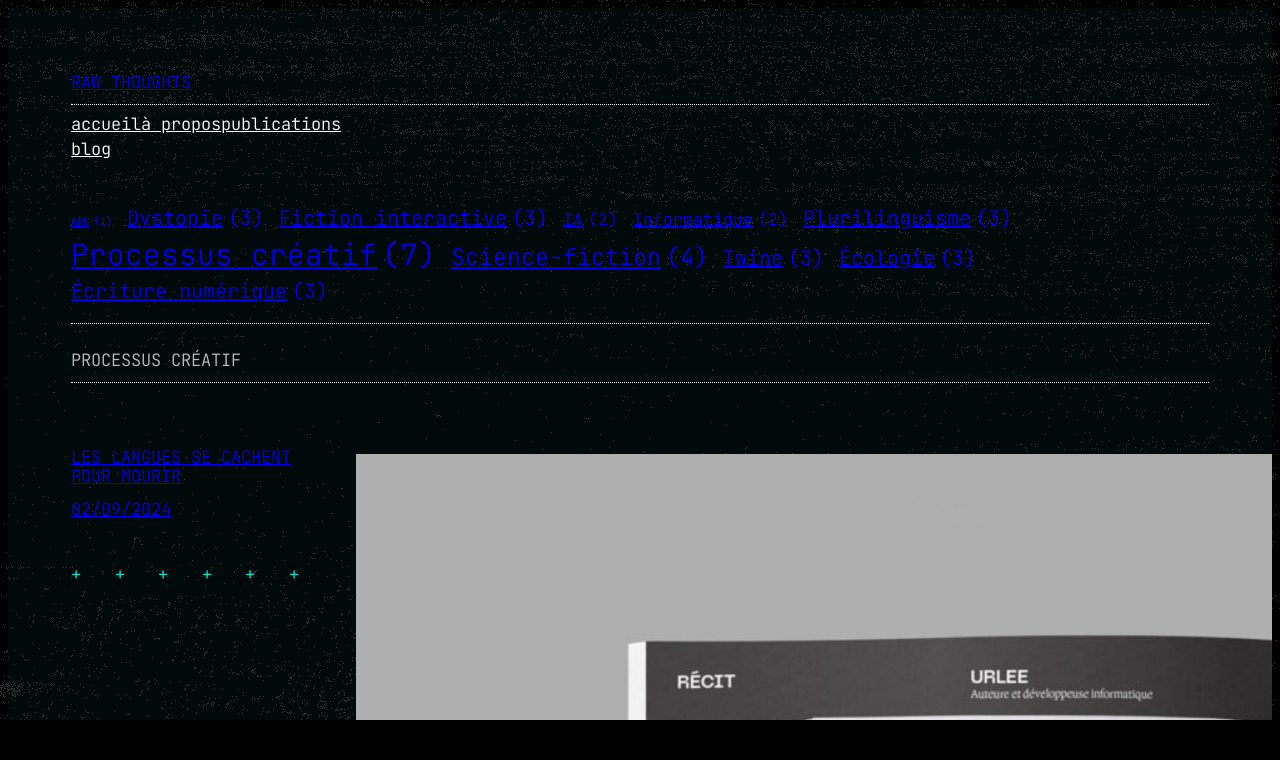

--- FILE ---
content_type: text/html; charset=UTF-8
request_url: https://blog.evapores.fr/tag/process/
body_size: 17318
content:
<!DOCTYPE html>
<html lang="fr-FR">
<head>
	<meta charset="UTF-8" />
	<meta name="viewport" content="width=device-width, initial-scale=1" />
<meta name='robots' content='max-image-preview:large' />
<title>Processus créatif &#8211; raw thoughts</title>
<link rel="alternate" type="application/rss+xml" title="raw thoughts &raquo; Flux" href="https://blog.evapores.fr/feed/" />
<link rel="alternate" type="application/rss+xml" title="raw thoughts &raquo; Flux des commentaires" href="https://blog.evapores.fr/comments/feed/" />
<link rel="alternate" type="application/rss+xml" title="raw thoughts &raquo; Flux de l’étiquette Processus créatif" href="https://blog.evapores.fr/tag/process/feed/" />
<style id='wp-img-auto-sizes-contain-inline-css'>
img:is([sizes=auto i],[sizes^="auto," i]){contain-intrinsic-size:3000px 1500px}
/*# sourceURL=wp-img-auto-sizes-contain-inline-css */
</style>
<style id='wp-block-site-title-inline-css'>
.wp-block-site-title{box-sizing:border-box}.wp-block-site-title :where(a){color:inherit;font-family:inherit;font-size:inherit;font-style:inherit;font-weight:inherit;letter-spacing:inherit;line-height:inherit;text-decoration:inherit}
/*# sourceURL=https://blog.evapores.fr/wp-includes/blocks/site-title/style.min.css */
</style>
<style id='wp-block-group-inline-css'>
.wp-block-group{box-sizing:border-box}:where(.wp-block-group.wp-block-group-is-layout-constrained){position:relative}
/*# sourceURL=https://blog.evapores.fr/wp-includes/blocks/group/style.min.css */
</style>
<style id='wp-block-columns-inline-css'>
.wp-block-columns{box-sizing:border-box;display:flex;flex-wrap:wrap!important}@media (min-width:782px){.wp-block-columns{flex-wrap:nowrap!important}}.wp-block-columns{align-items:normal!important}.wp-block-columns.are-vertically-aligned-top{align-items:flex-start}.wp-block-columns.are-vertically-aligned-center{align-items:center}.wp-block-columns.are-vertically-aligned-bottom{align-items:flex-end}@media (max-width:781px){.wp-block-columns:not(.is-not-stacked-on-mobile)>.wp-block-column{flex-basis:100%!important}}@media (min-width:782px){.wp-block-columns:not(.is-not-stacked-on-mobile)>.wp-block-column{flex-basis:0;flex-grow:1}.wp-block-columns:not(.is-not-stacked-on-mobile)>.wp-block-column[style*=flex-basis]{flex-grow:0}}.wp-block-columns.is-not-stacked-on-mobile{flex-wrap:nowrap!important}.wp-block-columns.is-not-stacked-on-mobile>.wp-block-column{flex-basis:0;flex-grow:1}.wp-block-columns.is-not-stacked-on-mobile>.wp-block-column[style*=flex-basis]{flex-grow:0}:where(.wp-block-columns){margin-bottom:1.75em}:where(.wp-block-columns.has-background){padding:1.25em 2.375em}.wp-block-column{flex-grow:1;min-width:0;overflow-wrap:break-word;word-break:break-word}.wp-block-column.is-vertically-aligned-top{align-self:flex-start}.wp-block-column.is-vertically-aligned-center{align-self:center}.wp-block-column.is-vertically-aligned-bottom{align-self:flex-end}.wp-block-column.is-vertically-aligned-stretch{align-self:stretch}.wp-block-column.is-vertically-aligned-bottom,.wp-block-column.is-vertically-aligned-center,.wp-block-column.is-vertically-aligned-top{width:100%}
/*# sourceURL=https://blog.evapores.fr/wp-includes/blocks/columns/style.min.css */
</style>
<style id='wp-block-navigation-link-inline-css'>
.wp-block-navigation .wp-block-navigation-item__label{overflow-wrap:break-word}.wp-block-navigation .wp-block-navigation-item__description{display:none}.link-ui-tools{outline:1px solid #f0f0f0;padding:8px}.link-ui-block-inserter{padding-top:8px}.link-ui-block-inserter__back{margin-left:8px;text-transform:uppercase}
/*# sourceURL=https://blog.evapores.fr/wp-includes/blocks/navigation-link/style.min.css */
</style>
<style id='wp-block-navigation-inline-css'>
.wp-block-navigation{position:relative}.wp-block-navigation ul{margin-bottom:0;margin-left:0;margin-top:0;padding-left:0}.wp-block-navigation ul,.wp-block-navigation ul li{list-style:none;padding:0}.wp-block-navigation .wp-block-navigation-item{align-items:center;background-color:inherit;display:flex;position:relative}.wp-block-navigation .wp-block-navigation-item .wp-block-navigation__submenu-container:empty{display:none}.wp-block-navigation .wp-block-navigation-item__content{display:block;z-index:1}.wp-block-navigation .wp-block-navigation-item__content.wp-block-navigation-item__content{color:inherit}.wp-block-navigation.has-text-decoration-underline .wp-block-navigation-item__content,.wp-block-navigation.has-text-decoration-underline .wp-block-navigation-item__content:active,.wp-block-navigation.has-text-decoration-underline .wp-block-navigation-item__content:focus{text-decoration:underline}.wp-block-navigation.has-text-decoration-line-through .wp-block-navigation-item__content,.wp-block-navigation.has-text-decoration-line-through .wp-block-navigation-item__content:active,.wp-block-navigation.has-text-decoration-line-through .wp-block-navigation-item__content:focus{text-decoration:line-through}.wp-block-navigation :where(a),.wp-block-navigation :where(a:active),.wp-block-navigation :where(a:focus){text-decoration:none}.wp-block-navigation .wp-block-navigation__submenu-icon{align-self:center;background-color:inherit;border:none;color:currentColor;display:inline-block;font-size:inherit;height:.6em;line-height:0;margin-left:.25em;padding:0;width:.6em}.wp-block-navigation .wp-block-navigation__submenu-icon svg{display:inline-block;stroke:currentColor;height:inherit;margin-top:.075em;width:inherit}.wp-block-navigation{--navigation-layout-justification-setting:flex-start;--navigation-layout-direction:row;--navigation-layout-wrap:wrap;--navigation-layout-justify:flex-start;--navigation-layout-align:center}.wp-block-navigation.is-vertical{--navigation-layout-direction:column;--navigation-layout-justify:initial;--navigation-layout-align:flex-start}.wp-block-navigation.no-wrap{--navigation-layout-wrap:nowrap}.wp-block-navigation.items-justified-center{--navigation-layout-justification-setting:center;--navigation-layout-justify:center}.wp-block-navigation.items-justified-center.is-vertical{--navigation-layout-align:center}.wp-block-navigation.items-justified-right{--navigation-layout-justification-setting:flex-end;--navigation-layout-justify:flex-end}.wp-block-navigation.items-justified-right.is-vertical{--navigation-layout-align:flex-end}.wp-block-navigation.items-justified-space-between{--navigation-layout-justification-setting:space-between;--navigation-layout-justify:space-between}.wp-block-navigation .has-child .wp-block-navigation__submenu-container{align-items:normal;background-color:inherit;color:inherit;display:flex;flex-direction:column;opacity:0;position:absolute;z-index:2}@media not (prefers-reduced-motion){.wp-block-navigation .has-child .wp-block-navigation__submenu-container{transition:opacity .1s linear}}.wp-block-navigation .has-child .wp-block-navigation__submenu-container{height:0;overflow:hidden;visibility:hidden;width:0}.wp-block-navigation .has-child .wp-block-navigation__submenu-container>.wp-block-navigation-item>.wp-block-navigation-item__content{display:flex;flex-grow:1;padding:.5em 1em}.wp-block-navigation .has-child .wp-block-navigation__submenu-container>.wp-block-navigation-item>.wp-block-navigation-item__content .wp-block-navigation__submenu-icon{margin-left:auto;margin-right:0}.wp-block-navigation .has-child .wp-block-navigation__submenu-container .wp-block-navigation-item__content{margin:0}.wp-block-navigation .has-child .wp-block-navigation__submenu-container{left:-1px;top:100%}@media (min-width:782px){.wp-block-navigation .has-child .wp-block-navigation__submenu-container .wp-block-navigation__submenu-container{left:100%;top:-1px}.wp-block-navigation .has-child .wp-block-navigation__submenu-container .wp-block-navigation__submenu-container:before{background:#0000;content:"";display:block;height:100%;position:absolute;right:100%;width:.5em}.wp-block-navigation .has-child .wp-block-navigation__submenu-container .wp-block-navigation__submenu-icon{margin-right:.25em}.wp-block-navigation .has-child .wp-block-navigation__submenu-container .wp-block-navigation__submenu-icon svg{transform:rotate(-90deg)}}.wp-block-navigation .has-child .wp-block-navigation-submenu__toggle[aria-expanded=true]~.wp-block-navigation__submenu-container,.wp-block-navigation .has-child:not(.open-on-click):hover>.wp-block-navigation__submenu-container,.wp-block-navigation .has-child:not(.open-on-click):not(.open-on-hover-click):focus-within>.wp-block-navigation__submenu-container{height:auto;min-width:200px;opacity:1;overflow:visible;visibility:visible;width:auto}.wp-block-navigation.has-background .has-child .wp-block-navigation__submenu-container{left:0;top:100%}@media (min-width:782px){.wp-block-navigation.has-background .has-child .wp-block-navigation__submenu-container .wp-block-navigation__submenu-container{left:100%;top:0}}.wp-block-navigation-submenu{display:flex;position:relative}.wp-block-navigation-submenu .wp-block-navigation__submenu-icon svg{stroke:currentColor}button.wp-block-navigation-item__content{background-color:initial;border:none;color:currentColor;font-family:inherit;font-size:inherit;font-style:inherit;font-weight:inherit;letter-spacing:inherit;line-height:inherit;text-align:left;text-transform:inherit}.wp-block-navigation-submenu__toggle{cursor:pointer}.wp-block-navigation-submenu__toggle[aria-expanded=true]+.wp-block-navigation__submenu-icon>svg,.wp-block-navigation-submenu__toggle[aria-expanded=true]>svg{transform:rotate(180deg)}.wp-block-navigation-item.open-on-click .wp-block-navigation-submenu__toggle{padding-left:0;padding-right:.85em}.wp-block-navigation-item.open-on-click .wp-block-navigation-submenu__toggle+.wp-block-navigation__submenu-icon{margin-left:-.6em;pointer-events:none}.wp-block-navigation-item.open-on-click button.wp-block-navigation-item__content:not(.wp-block-navigation-submenu__toggle){padding:0}.wp-block-navigation .wp-block-page-list,.wp-block-navigation__container,.wp-block-navigation__responsive-close,.wp-block-navigation__responsive-container,.wp-block-navigation__responsive-container-content,.wp-block-navigation__responsive-dialog{gap:inherit}:where(.wp-block-navigation.has-background .wp-block-navigation-item a:not(.wp-element-button)),:where(.wp-block-navigation.has-background .wp-block-navigation-submenu a:not(.wp-element-button)){padding:.5em 1em}:where(.wp-block-navigation .wp-block-navigation__submenu-container .wp-block-navigation-item a:not(.wp-element-button)),:where(.wp-block-navigation .wp-block-navigation__submenu-container .wp-block-navigation-submenu a:not(.wp-element-button)),:where(.wp-block-navigation .wp-block-navigation__submenu-container .wp-block-navigation-submenu button.wp-block-navigation-item__content),:where(.wp-block-navigation .wp-block-navigation__submenu-container .wp-block-pages-list__item button.wp-block-navigation-item__content){padding:.5em 1em}.wp-block-navigation.items-justified-right .wp-block-navigation__container .has-child .wp-block-navigation__submenu-container,.wp-block-navigation.items-justified-right .wp-block-page-list>.has-child .wp-block-navigation__submenu-container,.wp-block-navigation.items-justified-space-between .wp-block-page-list>.has-child:last-child .wp-block-navigation__submenu-container,.wp-block-navigation.items-justified-space-between>.wp-block-navigation__container>.has-child:last-child .wp-block-navigation__submenu-container{left:auto;right:0}.wp-block-navigation.items-justified-right .wp-block-navigation__container .has-child .wp-block-navigation__submenu-container .wp-block-navigation__submenu-container,.wp-block-navigation.items-justified-right .wp-block-page-list>.has-child .wp-block-navigation__submenu-container .wp-block-navigation__submenu-container,.wp-block-navigation.items-justified-space-between .wp-block-page-list>.has-child:last-child .wp-block-navigation__submenu-container .wp-block-navigation__submenu-container,.wp-block-navigation.items-justified-space-between>.wp-block-navigation__container>.has-child:last-child .wp-block-navigation__submenu-container .wp-block-navigation__submenu-container{left:-1px;right:-1px}@media (min-width:782px){.wp-block-navigation.items-justified-right .wp-block-navigation__container .has-child .wp-block-navigation__submenu-container .wp-block-navigation__submenu-container,.wp-block-navigation.items-justified-right .wp-block-page-list>.has-child .wp-block-navigation__submenu-container .wp-block-navigation__submenu-container,.wp-block-navigation.items-justified-space-between .wp-block-page-list>.has-child:last-child .wp-block-navigation__submenu-container .wp-block-navigation__submenu-container,.wp-block-navigation.items-justified-space-between>.wp-block-navigation__container>.has-child:last-child .wp-block-navigation__submenu-container .wp-block-navigation__submenu-container{left:auto;right:100%}}.wp-block-navigation:not(.has-background) .wp-block-navigation__submenu-container{background-color:#fff;border:1px solid #00000026}.wp-block-navigation.has-background .wp-block-navigation__submenu-container{background-color:inherit}.wp-block-navigation:not(.has-text-color) .wp-block-navigation__submenu-container{color:#000}.wp-block-navigation__container{align-items:var(--navigation-layout-align,initial);display:flex;flex-direction:var(--navigation-layout-direction,initial);flex-wrap:var(--navigation-layout-wrap,wrap);justify-content:var(--navigation-layout-justify,initial);list-style:none;margin:0;padding-left:0}.wp-block-navigation__container .is-responsive{display:none}.wp-block-navigation__container:only-child,.wp-block-page-list:only-child{flex-grow:1}@keyframes overlay-menu__fade-in-animation{0%{opacity:0;transform:translateY(.5em)}to{opacity:1;transform:translateY(0)}}.wp-block-navigation__responsive-container{bottom:0;display:none;left:0;position:fixed;right:0;top:0}.wp-block-navigation__responsive-container :where(.wp-block-navigation-item a){color:inherit}.wp-block-navigation__responsive-container .wp-block-navigation__responsive-container-content{align-items:var(--navigation-layout-align,initial);display:flex;flex-direction:var(--navigation-layout-direction,initial);flex-wrap:var(--navigation-layout-wrap,wrap);justify-content:var(--navigation-layout-justify,initial)}.wp-block-navigation__responsive-container:not(.is-menu-open.is-menu-open){background-color:inherit!important;color:inherit!important}.wp-block-navigation__responsive-container.is-menu-open{background-color:inherit;display:flex;flex-direction:column}@media not (prefers-reduced-motion){.wp-block-navigation__responsive-container.is-menu-open{animation:overlay-menu__fade-in-animation .1s ease-out;animation-fill-mode:forwards}}.wp-block-navigation__responsive-container.is-menu-open{overflow:auto;padding:clamp(1rem,var(--wp--style--root--padding-top),20rem) clamp(1rem,var(--wp--style--root--padding-right),20rem) clamp(1rem,var(--wp--style--root--padding-bottom),20rem) clamp(1rem,var(--wp--style--root--padding-left),20rem);z-index:100000}.wp-block-navigation__responsive-container.is-menu-open .wp-block-navigation__responsive-container-content{align-items:var(--navigation-layout-justification-setting,inherit);display:flex;flex-direction:column;flex-wrap:nowrap;overflow:visible;padding-top:calc(2rem + 24px)}.wp-block-navigation__responsive-container.is-menu-open .wp-block-navigation__responsive-container-content,.wp-block-navigation__responsive-container.is-menu-open .wp-block-navigation__responsive-container-content .wp-block-navigation__container,.wp-block-navigation__responsive-container.is-menu-open .wp-block-navigation__responsive-container-content .wp-block-page-list{justify-content:flex-start}.wp-block-navigation__responsive-container.is-menu-open .wp-block-navigation__responsive-container-content .wp-block-navigation__submenu-icon{display:none}.wp-block-navigation__responsive-container.is-menu-open .wp-block-navigation__responsive-container-content .has-child .wp-block-navigation__submenu-container{border:none;height:auto;min-width:200px;opacity:1;overflow:initial;padding-left:2rem;padding-right:2rem;position:static;visibility:visible;width:auto}.wp-block-navigation__responsive-container.is-menu-open .wp-block-navigation__responsive-container-content .wp-block-navigation__container,.wp-block-navigation__responsive-container.is-menu-open .wp-block-navigation__responsive-container-content .wp-block-navigation__submenu-container{gap:inherit}.wp-block-navigation__responsive-container.is-menu-open .wp-block-navigation__responsive-container-content .wp-block-navigation__submenu-container{padding-top:var(--wp--style--block-gap,2em)}.wp-block-navigation__responsive-container.is-menu-open .wp-block-navigation__responsive-container-content .wp-block-navigation-item__content{padding:0}.wp-block-navigation__responsive-container.is-menu-open .wp-block-navigation__responsive-container-content .wp-block-navigation-item,.wp-block-navigation__responsive-container.is-menu-open .wp-block-navigation__responsive-container-content .wp-block-navigation__container,.wp-block-navigation__responsive-container.is-menu-open .wp-block-navigation__responsive-container-content .wp-block-page-list{align-items:var(--navigation-layout-justification-setting,initial);display:flex;flex-direction:column}.wp-block-navigation__responsive-container.is-menu-open .wp-block-navigation-item,.wp-block-navigation__responsive-container.is-menu-open .wp-block-navigation-item .wp-block-navigation__submenu-container,.wp-block-navigation__responsive-container.is-menu-open .wp-block-navigation__container,.wp-block-navigation__responsive-container.is-menu-open .wp-block-page-list{background:#0000!important;color:inherit!important}.wp-block-navigation__responsive-container.is-menu-open .wp-block-navigation__submenu-container.wp-block-navigation__submenu-container.wp-block-navigation__submenu-container.wp-block-navigation__submenu-container{left:auto;right:auto}@media (min-width:600px){.wp-block-navigation__responsive-container:not(.hidden-by-default):not(.is-menu-open){background-color:inherit;display:block;position:relative;width:100%;z-index:auto}.wp-block-navigation__responsive-container:not(.hidden-by-default):not(.is-menu-open) .wp-block-navigation__responsive-container-close{display:none}.wp-block-navigation__responsive-container.is-menu-open .wp-block-navigation__submenu-container.wp-block-navigation__submenu-container.wp-block-navigation__submenu-container.wp-block-navigation__submenu-container{left:0}}.wp-block-navigation:not(.has-background) .wp-block-navigation__responsive-container.is-menu-open{background-color:#fff}.wp-block-navigation:not(.has-text-color) .wp-block-navigation__responsive-container.is-menu-open{color:#000}.wp-block-navigation__toggle_button_label{font-size:1rem;font-weight:700}.wp-block-navigation__responsive-container-close,.wp-block-navigation__responsive-container-open{background:#0000;border:none;color:currentColor;cursor:pointer;margin:0;padding:0;text-transform:inherit;vertical-align:middle}.wp-block-navigation__responsive-container-close svg,.wp-block-navigation__responsive-container-open svg{fill:currentColor;display:block;height:24px;pointer-events:none;width:24px}.wp-block-navigation__responsive-container-open{display:flex}.wp-block-navigation__responsive-container-open.wp-block-navigation__responsive-container-open.wp-block-navigation__responsive-container-open{font-family:inherit;font-size:inherit;font-weight:inherit}@media (min-width:600px){.wp-block-navigation__responsive-container-open:not(.always-shown){display:none}}.wp-block-navigation__responsive-container-close{position:absolute;right:0;top:0;z-index:2}.wp-block-navigation__responsive-container-close.wp-block-navigation__responsive-container-close.wp-block-navigation__responsive-container-close{font-family:inherit;font-size:inherit;font-weight:inherit}.wp-block-navigation__responsive-close{width:100%}.has-modal-open .wp-block-navigation__responsive-close{margin-left:auto;margin-right:auto;max-width:var(--wp--style--global--wide-size,100%)}.wp-block-navigation__responsive-close:focus{outline:none}.is-menu-open .wp-block-navigation__responsive-close,.is-menu-open .wp-block-navigation__responsive-container-content,.is-menu-open .wp-block-navigation__responsive-dialog{box-sizing:border-box}.wp-block-navigation__responsive-dialog{position:relative}.has-modal-open .admin-bar .is-menu-open .wp-block-navigation__responsive-dialog{margin-top:46px}@media (min-width:782px){.has-modal-open .admin-bar .is-menu-open .wp-block-navigation__responsive-dialog{margin-top:32px}}html.has-modal-open{overflow:hidden}
/*# sourceURL=https://blog.evapores.fr/wp-includes/blocks/navigation/style.min.css */
</style>
<style id='wp-block-tag-cloud-inline-css'>
.wp-block-tag-cloud{box-sizing:border-box}.wp-block-tag-cloud.aligncenter{justify-content:center;text-align:center}.wp-block-tag-cloud a{display:inline-block;margin-right:5px}.wp-block-tag-cloud span{display:inline-block;margin-left:5px;text-decoration:none}:root :where(.wp-block-tag-cloud.is-style-outline){display:flex;flex-wrap:wrap;gap:1ch}:root :where(.wp-block-tag-cloud.is-style-outline a){border:1px solid;font-size:unset!important;margin-right:0;padding:1ch 2ch;text-decoration:none!important}
/*# sourceURL=https://blog.evapores.fr/wp-includes/blocks/tag-cloud/style.min.css */
</style>
<style id='wp-block-query-title-inline-css'>
.wp-block-query-title{box-sizing:border-box}
/*# sourceURL=https://blog.evapores.fr/wp-includes/blocks/query-title/style.min.css */
</style>
<style id='wp-block-post-title-inline-css'>
.wp-block-post-title{box-sizing:border-box;word-break:break-word}.wp-block-post-title :where(a){display:inline-block;font-family:inherit;font-size:inherit;font-style:inherit;font-weight:inherit;letter-spacing:inherit;line-height:inherit;text-decoration:inherit}
/*# sourceURL=https://blog.evapores.fr/wp-includes/blocks/post-title/style.min.css */
</style>
<style id='wp-block-post-date-inline-css'>
.wp-block-post-date{box-sizing:border-box}
/*# sourceURL=https://blog.evapores.fr/wp-includes/blocks/post-date/style.min.css */
</style>
<style id='wp-block-paragraph-inline-css'>
.is-small-text{font-size:.875em}.is-regular-text{font-size:1em}.is-large-text{font-size:2.25em}.is-larger-text{font-size:3em}.has-drop-cap:not(:focus):first-letter{float:left;font-size:8.4em;font-style:normal;font-weight:100;line-height:.68;margin:.05em .1em 0 0;text-transform:uppercase}body.rtl .has-drop-cap:not(:focus):first-letter{float:none;margin-left:.1em}p.has-drop-cap.has-background{overflow:hidden}:root :where(p.has-background){padding:1.25em 2.375em}:where(p.has-text-color:not(.has-link-color)) a{color:inherit}p.has-text-align-left[style*="writing-mode:vertical-lr"],p.has-text-align-right[style*="writing-mode:vertical-rl"]{rotate:180deg}
/*# sourceURL=https://blog.evapores.fr/wp-includes/blocks/paragraph/style.min.css */
</style>
<style id='wp-block-post-featured-image-inline-css'>
.wp-block-post-featured-image{margin-left:0;margin-right:0}.wp-block-post-featured-image a{display:block;height:100%}.wp-block-post-featured-image :where(img){box-sizing:border-box;height:auto;max-width:100%;vertical-align:bottom;width:100%}.wp-block-post-featured-image.alignfull img,.wp-block-post-featured-image.alignwide img{width:100%}.wp-block-post-featured-image .wp-block-post-featured-image__overlay.has-background-dim{background-color:#000;inset:0;position:absolute}.wp-block-post-featured-image{position:relative}.wp-block-post-featured-image .wp-block-post-featured-image__overlay.has-background-gradient{background-color:initial}.wp-block-post-featured-image .wp-block-post-featured-image__overlay.has-background-dim-0{opacity:0}.wp-block-post-featured-image .wp-block-post-featured-image__overlay.has-background-dim-10{opacity:.1}.wp-block-post-featured-image .wp-block-post-featured-image__overlay.has-background-dim-20{opacity:.2}.wp-block-post-featured-image .wp-block-post-featured-image__overlay.has-background-dim-30{opacity:.3}.wp-block-post-featured-image .wp-block-post-featured-image__overlay.has-background-dim-40{opacity:.4}.wp-block-post-featured-image .wp-block-post-featured-image__overlay.has-background-dim-50{opacity:.5}.wp-block-post-featured-image .wp-block-post-featured-image__overlay.has-background-dim-60{opacity:.6}.wp-block-post-featured-image .wp-block-post-featured-image__overlay.has-background-dim-70{opacity:.7}.wp-block-post-featured-image .wp-block-post-featured-image__overlay.has-background-dim-80{opacity:.8}.wp-block-post-featured-image .wp-block-post-featured-image__overlay.has-background-dim-90{opacity:.9}.wp-block-post-featured-image .wp-block-post-featured-image__overlay.has-background-dim-100{opacity:1}.wp-block-post-featured-image:where(.alignleft,.alignright){width:100%}
/*# sourceURL=https://blog.evapores.fr/wp-includes/blocks/post-featured-image/style.min.css */
</style>
<style id='wp-block-heading-inline-css'>
h1:where(.wp-block-heading).has-background,h2:where(.wp-block-heading).has-background,h3:where(.wp-block-heading).has-background,h4:where(.wp-block-heading).has-background,h5:where(.wp-block-heading).has-background,h6:where(.wp-block-heading).has-background{padding:1.25em 2.375em}h1.has-text-align-left[style*=writing-mode]:where([style*=vertical-lr]),h1.has-text-align-right[style*=writing-mode]:where([style*=vertical-rl]),h2.has-text-align-left[style*=writing-mode]:where([style*=vertical-lr]),h2.has-text-align-right[style*=writing-mode]:where([style*=vertical-rl]),h3.has-text-align-left[style*=writing-mode]:where([style*=vertical-lr]),h3.has-text-align-right[style*=writing-mode]:where([style*=vertical-rl]),h4.has-text-align-left[style*=writing-mode]:where([style*=vertical-lr]),h4.has-text-align-right[style*=writing-mode]:where([style*=vertical-rl]),h5.has-text-align-left[style*=writing-mode]:where([style*=vertical-lr]),h5.has-text-align-right[style*=writing-mode]:where([style*=vertical-rl]),h6.has-text-align-left[style*=writing-mode]:where([style*=vertical-lr]),h6.has-text-align-right[style*=writing-mode]:where([style*=vertical-rl]){rotate:180deg}
/*# sourceURL=https://blog.evapores.fr/wp-includes/blocks/heading/style.min.css */
</style>
<style id='wp-block-post-excerpt-inline-css'>
:where(.wp-block-post-excerpt){box-sizing:border-box;margin-bottom:var(--wp--style--block-gap);margin-top:var(--wp--style--block-gap)}.wp-block-post-excerpt__excerpt{margin-bottom:0;margin-top:0}.wp-block-post-excerpt__more-text{margin-bottom:0;margin-top:var(--wp--style--block-gap)}.wp-block-post-excerpt__more-link{display:inline-block}
/*# sourceURL=https://blog.evapores.fr/wp-includes/blocks/post-excerpt/style.min.css */
</style>
<style id='wp-block-post-terms-inline-css'>
.wp-block-post-terms{box-sizing:border-box}.wp-block-post-terms .wp-block-post-terms__separator{white-space:pre-wrap}
/*# sourceURL=https://blog.evapores.fr/wp-includes/blocks/post-terms/style.min.css */
</style>
<style id='wp-block-post-template-inline-css'>
.wp-block-post-template{box-sizing:border-box;list-style:none;margin-bottom:0;margin-top:0;max-width:100%;padding:0}.wp-block-post-template.is-flex-container{display:flex;flex-direction:row;flex-wrap:wrap;gap:1.25em}.wp-block-post-template.is-flex-container>li{margin:0;width:100%}@media (min-width:600px){.wp-block-post-template.is-flex-container.is-flex-container.columns-2>li{width:calc(50% - .625em)}.wp-block-post-template.is-flex-container.is-flex-container.columns-3>li{width:calc(33.33333% - .83333em)}.wp-block-post-template.is-flex-container.is-flex-container.columns-4>li{width:calc(25% - .9375em)}.wp-block-post-template.is-flex-container.is-flex-container.columns-5>li{width:calc(20% - 1em)}.wp-block-post-template.is-flex-container.is-flex-container.columns-6>li{width:calc(16.66667% - 1.04167em)}}@media (max-width:600px){.wp-block-post-template-is-layout-grid.wp-block-post-template-is-layout-grid.wp-block-post-template-is-layout-grid.wp-block-post-template-is-layout-grid{grid-template-columns:1fr}}.wp-block-post-template-is-layout-constrained>li>.alignright,.wp-block-post-template-is-layout-flow>li>.alignright{float:right;margin-inline-end:0;margin-inline-start:2em}.wp-block-post-template-is-layout-constrained>li>.alignleft,.wp-block-post-template-is-layout-flow>li>.alignleft{float:left;margin-inline-end:2em;margin-inline-start:0}.wp-block-post-template-is-layout-constrained>li>.aligncenter,.wp-block-post-template-is-layout-flow>li>.aligncenter{margin-inline-end:auto;margin-inline-start:auto}
/*# sourceURL=https://blog.evapores.fr/wp-includes/blocks/post-template/style.min.css */
</style>
<style id='wp-block-query-pagination-inline-css'>
.wp-block-query-pagination.is-content-justification-space-between>.wp-block-query-pagination-next:last-of-type{margin-inline-start:auto}.wp-block-query-pagination.is-content-justification-space-between>.wp-block-query-pagination-previous:first-child{margin-inline-end:auto}.wp-block-query-pagination .wp-block-query-pagination-previous-arrow{display:inline-block;margin-right:1ch}.wp-block-query-pagination .wp-block-query-pagination-previous-arrow:not(.is-arrow-chevron){transform:scaleX(1)}.wp-block-query-pagination .wp-block-query-pagination-next-arrow{display:inline-block;margin-left:1ch}.wp-block-query-pagination .wp-block-query-pagination-next-arrow:not(.is-arrow-chevron){transform:scaleX(1)}.wp-block-query-pagination.aligncenter{justify-content:center}
/*# sourceURL=https://blog.evapores.fr/wp-includes/blocks/query-pagination/style.min.css */
</style>
<style id='wp-block-image-inline-css'>
.wp-block-image>a,.wp-block-image>figure>a{display:inline-block}.wp-block-image img{box-sizing:border-box;height:auto;max-width:100%;vertical-align:bottom}@media not (prefers-reduced-motion){.wp-block-image img.hide{visibility:hidden}.wp-block-image img.show{animation:show-content-image .4s}}.wp-block-image[style*=border-radius] img,.wp-block-image[style*=border-radius]>a{border-radius:inherit}.wp-block-image.has-custom-border img{box-sizing:border-box}.wp-block-image.aligncenter{text-align:center}.wp-block-image.alignfull>a,.wp-block-image.alignwide>a{width:100%}.wp-block-image.alignfull img,.wp-block-image.alignwide img{height:auto;width:100%}.wp-block-image .aligncenter,.wp-block-image .alignleft,.wp-block-image .alignright,.wp-block-image.aligncenter,.wp-block-image.alignleft,.wp-block-image.alignright{display:table}.wp-block-image .aligncenter>figcaption,.wp-block-image .alignleft>figcaption,.wp-block-image .alignright>figcaption,.wp-block-image.aligncenter>figcaption,.wp-block-image.alignleft>figcaption,.wp-block-image.alignright>figcaption{caption-side:bottom;display:table-caption}.wp-block-image .alignleft{float:left;margin:.5em 1em .5em 0}.wp-block-image .alignright{float:right;margin:.5em 0 .5em 1em}.wp-block-image .aligncenter{margin-left:auto;margin-right:auto}.wp-block-image :where(figcaption){margin-bottom:1em;margin-top:.5em}.wp-block-image.is-style-circle-mask img{border-radius:9999px}@supports ((-webkit-mask-image:none) or (mask-image:none)) or (-webkit-mask-image:none){.wp-block-image.is-style-circle-mask img{border-radius:0;-webkit-mask-image:url('data:image/svg+xml;utf8,<svg viewBox="0 0 100 100" xmlns="http://www.w3.org/2000/svg"><circle cx="50" cy="50" r="50"/></svg>');mask-image:url('data:image/svg+xml;utf8,<svg viewBox="0 0 100 100" xmlns="http://www.w3.org/2000/svg"><circle cx="50" cy="50" r="50"/></svg>');mask-mode:alpha;-webkit-mask-position:center;mask-position:center;-webkit-mask-repeat:no-repeat;mask-repeat:no-repeat;-webkit-mask-size:contain;mask-size:contain}}:root :where(.wp-block-image.is-style-rounded img,.wp-block-image .is-style-rounded img){border-radius:9999px}.wp-block-image figure{margin:0}.wp-lightbox-container{display:flex;flex-direction:column;position:relative}.wp-lightbox-container img{cursor:zoom-in}.wp-lightbox-container img:hover+button{opacity:1}.wp-lightbox-container button{align-items:center;backdrop-filter:blur(16px) saturate(180%);background-color:#5a5a5a40;border:none;border-radius:4px;cursor:zoom-in;display:flex;height:20px;justify-content:center;opacity:0;padding:0;position:absolute;right:16px;text-align:center;top:16px;width:20px;z-index:100}@media not (prefers-reduced-motion){.wp-lightbox-container button{transition:opacity .2s ease}}.wp-lightbox-container button:focus-visible{outline:3px auto #5a5a5a40;outline:3px auto -webkit-focus-ring-color;outline-offset:3px}.wp-lightbox-container button:hover{cursor:pointer;opacity:1}.wp-lightbox-container button:focus{opacity:1}.wp-lightbox-container button:focus,.wp-lightbox-container button:hover,.wp-lightbox-container button:not(:hover):not(:active):not(.has-background){background-color:#5a5a5a40;border:none}.wp-lightbox-overlay{box-sizing:border-box;cursor:zoom-out;height:100vh;left:0;overflow:hidden;position:fixed;top:0;visibility:hidden;width:100%;z-index:100000}.wp-lightbox-overlay .close-button{align-items:center;cursor:pointer;display:flex;justify-content:center;min-height:40px;min-width:40px;padding:0;position:absolute;right:calc(env(safe-area-inset-right) + 16px);top:calc(env(safe-area-inset-top) + 16px);z-index:5000000}.wp-lightbox-overlay .close-button:focus,.wp-lightbox-overlay .close-button:hover,.wp-lightbox-overlay .close-button:not(:hover):not(:active):not(.has-background){background:none;border:none}.wp-lightbox-overlay .lightbox-image-container{height:var(--wp--lightbox-container-height);left:50%;overflow:hidden;position:absolute;top:50%;transform:translate(-50%,-50%);transform-origin:top left;width:var(--wp--lightbox-container-width);z-index:9999999999}.wp-lightbox-overlay .wp-block-image{align-items:center;box-sizing:border-box;display:flex;height:100%;justify-content:center;margin:0;position:relative;transform-origin:0 0;width:100%;z-index:3000000}.wp-lightbox-overlay .wp-block-image img{height:var(--wp--lightbox-image-height);min-height:var(--wp--lightbox-image-height);min-width:var(--wp--lightbox-image-width);width:var(--wp--lightbox-image-width)}.wp-lightbox-overlay .wp-block-image figcaption{display:none}.wp-lightbox-overlay button{background:none;border:none}.wp-lightbox-overlay .scrim{background-color:#fff;height:100%;opacity:.9;position:absolute;width:100%;z-index:2000000}.wp-lightbox-overlay.active{visibility:visible}@media not (prefers-reduced-motion){.wp-lightbox-overlay.active{animation:turn-on-visibility .25s both}.wp-lightbox-overlay.active img{animation:turn-on-visibility .35s both}.wp-lightbox-overlay.show-closing-animation:not(.active){animation:turn-off-visibility .35s both}.wp-lightbox-overlay.show-closing-animation:not(.active) img{animation:turn-off-visibility .25s both}.wp-lightbox-overlay.zoom.active{animation:none;opacity:1;visibility:visible}.wp-lightbox-overlay.zoom.active .lightbox-image-container{animation:lightbox-zoom-in .4s}.wp-lightbox-overlay.zoom.active .lightbox-image-container img{animation:none}.wp-lightbox-overlay.zoom.active .scrim{animation:turn-on-visibility .4s forwards}.wp-lightbox-overlay.zoom.show-closing-animation:not(.active){animation:none}.wp-lightbox-overlay.zoom.show-closing-animation:not(.active) .lightbox-image-container{animation:lightbox-zoom-out .4s}.wp-lightbox-overlay.zoom.show-closing-animation:not(.active) .lightbox-image-container img{animation:none}.wp-lightbox-overlay.zoom.show-closing-animation:not(.active) .scrim{animation:turn-off-visibility .4s forwards}}@keyframes show-content-image{0%{visibility:hidden}99%{visibility:hidden}to{visibility:visible}}@keyframes turn-on-visibility{0%{opacity:0}to{opacity:1}}@keyframes turn-off-visibility{0%{opacity:1;visibility:visible}99%{opacity:0;visibility:visible}to{opacity:0;visibility:hidden}}@keyframes lightbox-zoom-in{0%{transform:translate(calc((-100vw + var(--wp--lightbox-scrollbar-width))/2 + var(--wp--lightbox-initial-left-position)),calc(-50vh + var(--wp--lightbox-initial-top-position))) scale(var(--wp--lightbox-scale))}to{transform:translate(-50%,-50%) scale(1)}}@keyframes lightbox-zoom-out{0%{transform:translate(-50%,-50%) scale(1);visibility:visible}99%{visibility:visible}to{transform:translate(calc((-100vw + var(--wp--lightbox-scrollbar-width))/2 + var(--wp--lightbox-initial-left-position)),calc(-50vh + var(--wp--lightbox-initial-top-position))) scale(var(--wp--lightbox-scale));visibility:hidden}}
/*# sourceURL=https://blog.evapores.fr/wp-includes/blocks/image/style.min.css */
</style>
<link rel='stylesheet' id='wp-block-cover-css' href='https://blog.evapores.fr/wp-includes/blocks/cover/style.min.css?ver=6.9' media='all' />
<style id='wp-emoji-styles-inline-css'>

	img.wp-smiley, img.emoji {
		display: inline !important;
		border: none !important;
		box-shadow: none !important;
		height: 1em !important;
		width: 1em !important;
		margin: 0 0.07em !important;
		vertical-align: -0.1em !important;
		background: none !important;
		padding: 0 !important;
	}
/*# sourceURL=wp-emoji-styles-inline-css */
</style>
<style id='wp-block-library-inline-css'>
:root{--wp-block-synced-color:#7a00df;--wp-block-synced-color--rgb:122,0,223;--wp-bound-block-color:var(--wp-block-synced-color);--wp-editor-canvas-background:#ddd;--wp-admin-theme-color:#007cba;--wp-admin-theme-color--rgb:0,124,186;--wp-admin-theme-color-darker-10:#006ba1;--wp-admin-theme-color-darker-10--rgb:0,107,160.5;--wp-admin-theme-color-darker-20:#005a87;--wp-admin-theme-color-darker-20--rgb:0,90,135;--wp-admin-border-width-focus:2px}@media (min-resolution:192dpi){:root{--wp-admin-border-width-focus:1.5px}}.wp-element-button{cursor:pointer}:root .has-very-light-gray-background-color{background-color:#eee}:root .has-very-dark-gray-background-color{background-color:#313131}:root .has-very-light-gray-color{color:#eee}:root .has-very-dark-gray-color{color:#313131}:root .has-vivid-green-cyan-to-vivid-cyan-blue-gradient-background{background:linear-gradient(135deg,#00d084,#0693e3)}:root .has-purple-crush-gradient-background{background:linear-gradient(135deg,#34e2e4,#4721fb 50%,#ab1dfe)}:root .has-hazy-dawn-gradient-background{background:linear-gradient(135deg,#faaca8,#dad0ec)}:root .has-subdued-olive-gradient-background{background:linear-gradient(135deg,#fafae1,#67a671)}:root .has-atomic-cream-gradient-background{background:linear-gradient(135deg,#fdd79a,#004a59)}:root .has-nightshade-gradient-background{background:linear-gradient(135deg,#330968,#31cdcf)}:root .has-midnight-gradient-background{background:linear-gradient(135deg,#020381,#2874fc)}:root{--wp--preset--font-size--normal:16px;--wp--preset--font-size--huge:42px}.has-regular-font-size{font-size:1em}.has-larger-font-size{font-size:2.625em}.has-normal-font-size{font-size:var(--wp--preset--font-size--normal)}.has-huge-font-size{font-size:var(--wp--preset--font-size--huge)}.has-text-align-center{text-align:center}.has-text-align-left{text-align:left}.has-text-align-right{text-align:right}.has-fit-text{white-space:nowrap!important}#end-resizable-editor-section{display:none}.aligncenter{clear:both}.items-justified-left{justify-content:flex-start}.items-justified-center{justify-content:center}.items-justified-right{justify-content:flex-end}.items-justified-space-between{justify-content:space-between}.screen-reader-text{border:0;clip-path:inset(50%);height:1px;margin:-1px;overflow:hidden;padding:0;position:absolute;width:1px;word-wrap:normal!important}.screen-reader-text:focus{background-color:#ddd;clip-path:none;color:#444;display:block;font-size:1em;height:auto;left:5px;line-height:normal;padding:15px 23px 14px;text-decoration:none;top:5px;width:auto;z-index:100000}html :where(.has-border-color){border-style:solid}html :where([style*=border-top-color]){border-top-style:solid}html :where([style*=border-right-color]){border-right-style:solid}html :where([style*=border-bottom-color]){border-bottom-style:solid}html :where([style*=border-left-color]){border-left-style:solid}html :where([style*=border-width]){border-style:solid}html :where([style*=border-top-width]){border-top-style:solid}html :where([style*=border-right-width]){border-right-style:solid}html :where([style*=border-bottom-width]){border-bottom-style:solid}html :where([style*=border-left-width]){border-left-style:solid}html :where(img[class*=wp-image-]){height:auto;max-width:100%}:where(figure){margin:0 0 1em}html :where(.is-position-sticky){--wp-admin--admin-bar--position-offset:var(--wp-admin--admin-bar--height,0px)}@media screen and (max-width:600px){html :where(.is-position-sticky){--wp-admin--admin-bar--position-offset:0px}}
/*# sourceURL=/wp-includes/css/dist/block-library/common.min.css */
</style>
<style id='global-styles-inline-css'>
:root{--wp--preset--aspect-ratio--square: 1;--wp--preset--aspect-ratio--4-3: 4/3;--wp--preset--aspect-ratio--3-4: 3/4;--wp--preset--aspect-ratio--3-2: 3/2;--wp--preset--aspect-ratio--2-3: 2/3;--wp--preset--aspect-ratio--16-9: 16/9;--wp--preset--aspect-ratio--9-16: 9/16;--wp--preset--color--black: #000000;--wp--preset--color--cyan-bluish-gray: #abb8c3;--wp--preset--color--white: #ffffff;--wp--preset--color--pale-pink: #f78da7;--wp--preset--color--vivid-red: #cf2e2e;--wp--preset--color--luminous-vivid-orange: #ff6900;--wp--preset--color--luminous-vivid-amber: #fcb900;--wp--preset--color--light-green-cyan: #7bdcb5;--wp--preset--color--vivid-green-cyan: #00d084;--wp--preset--color--pale-cyan-blue: #8ed1fc;--wp--preset--color--vivid-cyan-blue: #0693e3;--wp--preset--color--vivid-purple: #9b51e0;--wp--preset--color--base: #272727;--wp--preset--color--contrast: #ffffff;--wp--preset--color--primary: #bfbfbf;--wp--preset--color--secondary: #00eecf;--wp--preset--color--tertiary: #006668;--wp--preset--gradient--vivid-cyan-blue-to-vivid-purple: linear-gradient(135deg,rgb(6,147,227) 0%,rgb(155,81,224) 100%);--wp--preset--gradient--light-green-cyan-to-vivid-green-cyan: linear-gradient(135deg,rgb(122,220,180) 0%,rgb(0,208,130) 100%);--wp--preset--gradient--luminous-vivid-amber-to-luminous-vivid-orange: linear-gradient(135deg,rgb(252,185,0) 0%,rgb(255,105,0) 100%);--wp--preset--gradient--luminous-vivid-orange-to-vivid-red: linear-gradient(135deg,rgb(255,105,0) 0%,rgb(207,46,46) 100%);--wp--preset--gradient--very-light-gray-to-cyan-bluish-gray: linear-gradient(135deg,rgb(238,238,238) 0%,rgb(169,184,195) 100%);--wp--preset--gradient--cool-to-warm-spectrum: linear-gradient(135deg,rgb(74,234,220) 0%,rgb(151,120,209) 20%,rgb(207,42,186) 40%,rgb(238,44,130) 60%,rgb(251,105,98) 80%,rgb(254,248,76) 100%);--wp--preset--gradient--blush-light-purple: linear-gradient(135deg,rgb(255,206,236) 0%,rgb(152,150,240) 100%);--wp--preset--gradient--blush-bordeaux: linear-gradient(135deg,rgb(254,205,165) 0%,rgb(254,45,45) 50%,rgb(107,0,62) 100%);--wp--preset--gradient--luminous-dusk: linear-gradient(135deg,rgb(255,203,112) 0%,rgb(199,81,192) 50%,rgb(65,88,208) 100%);--wp--preset--gradient--pale-ocean: linear-gradient(135deg,rgb(255,245,203) 0%,rgb(182,227,212) 50%,rgb(51,167,181) 100%);--wp--preset--gradient--electric-grass: linear-gradient(135deg,rgb(202,248,128) 0%,rgb(113,206,126) 100%);--wp--preset--gradient--midnight: linear-gradient(135deg,rgb(2,3,129) 0%,rgb(40,116,252) 100%);--wp--preset--font-size--small: clamp(1rem, 1rem + ((1vw - 0.2rem) * 0.115), 1.0625rem);--wp--preset--font-size--medium: clamp(1rem, 1rem + ((1vw - 0.2rem) * 0.115), 1.0625rem);--wp--preset--font-size--large: clamp(1rem, 1rem + ((1vw - 0.2rem) * 0.115), 1.0625rem);--wp--preset--font-size--x-large: clamp(1rem, 1rem + ((1vw - 0.2rem) * 0.115), 1.0625rem);--wp--preset--font-family--system-font: -apple-system, BlinkMacSystemFont, 'Segoe UI', Roboto, Oxygen-Sans, Ubuntu, Cantarell, 'Helvetica Neue', sans-serif;--wp--preset--font-family--jetbrains-mono: "JetBrains Mono", monospace;--wp--preset--spacing--20: 0.44rem;--wp--preset--spacing--30: 0.67rem;--wp--preset--spacing--40: 1rem;--wp--preset--spacing--50: 1.5rem;--wp--preset--spacing--60: 2.25rem;--wp--preset--spacing--70: 3.38rem;--wp--preset--spacing--80: 5.06rem;--wp--preset--shadow--natural: 6px 6px 9px rgba(0, 0, 0, 0.2);--wp--preset--shadow--deep: 12px 12px 50px rgba(0, 0, 0, 0.4);--wp--preset--shadow--sharp: 6px 6px 0px rgba(0, 0, 0, 0.2);--wp--preset--shadow--outlined: 6px 6px 0px -3px rgb(255, 255, 255), 6px 6px rgb(0, 0, 0);--wp--preset--shadow--crisp: 6px 6px 0px rgb(0, 0, 0);}:root { --wp--style--global--content-size: 880px;--wp--style--global--wide-size: 1200px; }:where(body) { margin: 0; }.wp-site-blocks { padding-top: var(--wp--style--root--padding-top); padding-bottom: var(--wp--style--root--padding-bottom); }.has-global-padding { padding-right: var(--wp--style--root--padding-right); padding-left: var(--wp--style--root--padding-left); }.has-global-padding > .alignfull { margin-right: calc(var(--wp--style--root--padding-right) * -1); margin-left: calc(var(--wp--style--root--padding-left) * -1); }.has-global-padding :where(:not(.alignfull.is-layout-flow) > .has-global-padding:not(.wp-block-block, .alignfull)) { padding-right: 0; padding-left: 0; }.has-global-padding :where(:not(.alignfull.is-layout-flow) > .has-global-padding:not(.wp-block-block, .alignfull)) > .alignfull { margin-left: 0; margin-right: 0; }.wp-site-blocks > .alignleft { float: left; margin-right: 2em; }.wp-site-blocks > .alignright { float: right; margin-left: 2em; }.wp-site-blocks > .aligncenter { justify-content: center; margin-left: auto; margin-right: auto; }:where(.wp-site-blocks) > * { margin-block-start: var(--wp--preset--spacing--40); margin-block-end: 0; }:where(.wp-site-blocks) > :first-child { margin-block-start: 0; }:where(.wp-site-blocks) > :last-child { margin-block-end: 0; }:root { --wp--style--block-gap: var(--wp--preset--spacing--40); }:root :where(.is-layout-flow) > :first-child{margin-block-start: 0;}:root :where(.is-layout-flow) > :last-child{margin-block-end: 0;}:root :where(.is-layout-flow) > *{margin-block-start: var(--wp--preset--spacing--40);margin-block-end: 0;}:root :where(.is-layout-constrained) > :first-child{margin-block-start: 0;}:root :where(.is-layout-constrained) > :last-child{margin-block-end: 0;}:root :where(.is-layout-constrained) > *{margin-block-start: var(--wp--preset--spacing--40);margin-block-end: 0;}:root :where(.is-layout-flex){gap: var(--wp--preset--spacing--40);}:root :where(.is-layout-grid){gap: var(--wp--preset--spacing--40);}.is-layout-flow > .alignleft{float: left;margin-inline-start: 0;margin-inline-end: 2em;}.is-layout-flow > .alignright{float: right;margin-inline-start: 2em;margin-inline-end: 0;}.is-layout-flow > .aligncenter{margin-left: auto !important;margin-right: auto !important;}.is-layout-constrained > .alignleft{float: left;margin-inline-start: 0;margin-inline-end: 2em;}.is-layout-constrained > .alignright{float: right;margin-inline-start: 2em;margin-inline-end: 0;}.is-layout-constrained > .aligncenter{margin-left: auto !important;margin-right: auto !important;}.is-layout-constrained > :where(:not(.alignleft):not(.alignright):not(.alignfull)){max-width: var(--wp--style--global--content-size);margin-left: auto !important;margin-right: auto !important;}.is-layout-constrained > .alignwide{max-width: var(--wp--style--global--wide-size);}body .is-layout-flex{display: flex;}.is-layout-flex{flex-wrap: wrap;align-items: center;}.is-layout-flex > :is(*, div){margin: 0;}body .is-layout-grid{display: grid;}.is-layout-grid > :is(*, div){margin: 0;}html{min-height: calc(100% - var(--wp-admin--admin-bar--height, 0px));}body{background-color: var(--wp--preset--color--black);background-image: url('https://blog.evapores.fr/wp-content/themes/wp-dos/assets/images/dos_noise-texture.png');background-position: 50% 0;color: var(--wp--preset--color--contrast);font-family: var(--wp--preset--font-family--jetbrains-mono);font-size: var(--wp--preset--font-size--small);line-height: 1.5;--wp--style--root--padding-top: 0rem;--wp--style--root--padding-right: 0rem;--wp--style--root--padding-bottom: 0rem;--wp--style--root--padding-left: 0rem;}a:where(:not(.wp-element-button)){color: var(--wp--preset--color--secondary);text-decoration: underline;}:root :where(a:where(:not(.wp-element-button)):hover){text-decoration: none;}h1, h2, h3, h4, h5, h6{color: var(--wp--preset--color--primary);font-weight: 400;line-height: 1.125;text-transform: uppercase;}h1{font-size: var(--wp--preset--font-size--small);}h2{font-size: var(--wp--preset--font-size--small);}h3{font-size: var(--wp--preset--font-size--small);}h4{font-size: var(--wp--preset--font-size--small);}h5{font-size: var(--wp--preset--font-size--small);}h6{font-size: var(--wp--preset--font-size--small);}:root :where(.wp-element-button, .wp-block-button__link){background-color: var(--wp--preset--color--primary);border-radius: 0.25rem;border-width: 0;color: var(--wp--preset--color--base);font-family: inherit;font-size: inherit;font-style: inherit;font-weight: inherit;letter-spacing: inherit;line-height: inherit;padding-top: calc(0.667em + 2px);padding-right: calc(1.333em + 2px);padding-bottom: calc(0.667em + 2px);padding-left: calc(1.333em + 2px);text-decoration: none;text-transform: inherit;}:root :where(.wp-element-button:hover, .wp-block-button__link:hover){background-color: var(--wp--preset--color--secondary);color: var(--wp--preset--color--base);}:root :where(.wp-element-button:focus, .wp-block-button__link:focus){background-color: var(--wp--preset--color--primary);color: var(--wp--preset--color--base);outline-color: var(--wp--preset--color--primary);outline-offset: 2px;outline-style: dotted;outline-width: 1px;}:root :where(.wp-element-button:active, .wp-block-button__link:active){background-color: var(--wp--preset--color--primary);color: var(--wp--preset--color--base);}.has-black-color{color: var(--wp--preset--color--black) !important;}.has-cyan-bluish-gray-color{color: var(--wp--preset--color--cyan-bluish-gray) !important;}.has-white-color{color: var(--wp--preset--color--white) !important;}.has-pale-pink-color{color: var(--wp--preset--color--pale-pink) !important;}.has-vivid-red-color{color: var(--wp--preset--color--vivid-red) !important;}.has-luminous-vivid-orange-color{color: var(--wp--preset--color--luminous-vivid-orange) !important;}.has-luminous-vivid-amber-color{color: var(--wp--preset--color--luminous-vivid-amber) !important;}.has-light-green-cyan-color{color: var(--wp--preset--color--light-green-cyan) !important;}.has-vivid-green-cyan-color{color: var(--wp--preset--color--vivid-green-cyan) !important;}.has-pale-cyan-blue-color{color: var(--wp--preset--color--pale-cyan-blue) !important;}.has-vivid-cyan-blue-color{color: var(--wp--preset--color--vivid-cyan-blue) !important;}.has-vivid-purple-color{color: var(--wp--preset--color--vivid-purple) !important;}.has-base-color{color: var(--wp--preset--color--base) !important;}.has-contrast-color{color: var(--wp--preset--color--contrast) !important;}.has-primary-color{color: var(--wp--preset--color--primary) !important;}.has-secondary-color{color: var(--wp--preset--color--secondary) !important;}.has-tertiary-color{color: var(--wp--preset--color--tertiary) !important;}.has-black-background-color{background-color: var(--wp--preset--color--black) !important;}.has-cyan-bluish-gray-background-color{background-color: var(--wp--preset--color--cyan-bluish-gray) !important;}.has-white-background-color{background-color: var(--wp--preset--color--white) !important;}.has-pale-pink-background-color{background-color: var(--wp--preset--color--pale-pink) !important;}.has-vivid-red-background-color{background-color: var(--wp--preset--color--vivid-red) !important;}.has-luminous-vivid-orange-background-color{background-color: var(--wp--preset--color--luminous-vivid-orange) !important;}.has-luminous-vivid-amber-background-color{background-color: var(--wp--preset--color--luminous-vivid-amber) !important;}.has-light-green-cyan-background-color{background-color: var(--wp--preset--color--light-green-cyan) !important;}.has-vivid-green-cyan-background-color{background-color: var(--wp--preset--color--vivid-green-cyan) !important;}.has-pale-cyan-blue-background-color{background-color: var(--wp--preset--color--pale-cyan-blue) !important;}.has-vivid-cyan-blue-background-color{background-color: var(--wp--preset--color--vivid-cyan-blue) !important;}.has-vivid-purple-background-color{background-color: var(--wp--preset--color--vivid-purple) !important;}.has-base-background-color{background-color: var(--wp--preset--color--base) !important;}.has-contrast-background-color{background-color: var(--wp--preset--color--contrast) !important;}.has-primary-background-color{background-color: var(--wp--preset--color--primary) !important;}.has-secondary-background-color{background-color: var(--wp--preset--color--secondary) !important;}.has-tertiary-background-color{background-color: var(--wp--preset--color--tertiary) !important;}.has-black-border-color{border-color: var(--wp--preset--color--black) !important;}.has-cyan-bluish-gray-border-color{border-color: var(--wp--preset--color--cyan-bluish-gray) !important;}.has-white-border-color{border-color: var(--wp--preset--color--white) !important;}.has-pale-pink-border-color{border-color: var(--wp--preset--color--pale-pink) !important;}.has-vivid-red-border-color{border-color: var(--wp--preset--color--vivid-red) !important;}.has-luminous-vivid-orange-border-color{border-color: var(--wp--preset--color--luminous-vivid-orange) !important;}.has-luminous-vivid-amber-border-color{border-color: var(--wp--preset--color--luminous-vivid-amber) !important;}.has-light-green-cyan-border-color{border-color: var(--wp--preset--color--light-green-cyan) !important;}.has-vivid-green-cyan-border-color{border-color: var(--wp--preset--color--vivid-green-cyan) !important;}.has-pale-cyan-blue-border-color{border-color: var(--wp--preset--color--pale-cyan-blue) !important;}.has-vivid-cyan-blue-border-color{border-color: var(--wp--preset--color--vivid-cyan-blue) !important;}.has-vivid-purple-border-color{border-color: var(--wp--preset--color--vivid-purple) !important;}.has-base-border-color{border-color: var(--wp--preset--color--base) !important;}.has-contrast-border-color{border-color: var(--wp--preset--color--contrast) !important;}.has-primary-border-color{border-color: var(--wp--preset--color--primary) !important;}.has-secondary-border-color{border-color: var(--wp--preset--color--secondary) !important;}.has-tertiary-border-color{border-color: var(--wp--preset--color--tertiary) !important;}.has-vivid-cyan-blue-to-vivid-purple-gradient-background{background: var(--wp--preset--gradient--vivid-cyan-blue-to-vivid-purple) !important;}.has-light-green-cyan-to-vivid-green-cyan-gradient-background{background: var(--wp--preset--gradient--light-green-cyan-to-vivid-green-cyan) !important;}.has-luminous-vivid-amber-to-luminous-vivid-orange-gradient-background{background: var(--wp--preset--gradient--luminous-vivid-amber-to-luminous-vivid-orange) !important;}.has-luminous-vivid-orange-to-vivid-red-gradient-background{background: var(--wp--preset--gradient--luminous-vivid-orange-to-vivid-red) !important;}.has-very-light-gray-to-cyan-bluish-gray-gradient-background{background: var(--wp--preset--gradient--very-light-gray-to-cyan-bluish-gray) !important;}.has-cool-to-warm-spectrum-gradient-background{background: var(--wp--preset--gradient--cool-to-warm-spectrum) !important;}.has-blush-light-purple-gradient-background{background: var(--wp--preset--gradient--blush-light-purple) !important;}.has-blush-bordeaux-gradient-background{background: var(--wp--preset--gradient--blush-bordeaux) !important;}.has-luminous-dusk-gradient-background{background: var(--wp--preset--gradient--luminous-dusk) !important;}.has-pale-ocean-gradient-background{background: var(--wp--preset--gradient--pale-ocean) !important;}.has-electric-grass-gradient-background{background: var(--wp--preset--gradient--electric-grass) !important;}.has-midnight-gradient-background{background: var(--wp--preset--gradient--midnight) !important;}.has-small-font-size{font-size: var(--wp--preset--font-size--small) !important;}.has-medium-font-size{font-size: var(--wp--preset--font-size--medium) !important;}.has-large-font-size{font-size: var(--wp--preset--font-size--large) !important;}.has-x-large-font-size{font-size: var(--wp--preset--font-size--x-large) !important;}.has-system-font-font-family{font-family: var(--wp--preset--font-family--system-font) !important;}.has-jetbrains-mono-font-family{font-family: var(--wp--preset--font-family--jetbrains-mono) !important;}
:root :where(.wp-block-cover){color: var(--wp--preset--color--contrast);}:root :where(.wp-block-cover > .wp-block-cover__image-background, .wp-block-cover > .wp-block-cover__video-background){filter: var(--wp--preset--duotone--default);}
:root :where(.wp-block-cover a:where(:not(.wp-element-button))){color: var(--wp--preset--color--contrast);}
:root :where(.wp-block-heading){color: var(--wp--preset--color--primary);line-height: 1.5;margin-top: 0;margin-bottom: 0;padding-top: var(--wp--preset--spacing--40);text-transform: uppercase;}
:root :where(.wp-block-heading a:where(:not(.wp-element-button))){color: var(--wp--preset--color--primary);}
:root :where(.wp-block-image img, .wp-block-image .components-placeholder){filter: unset;}
:root :where(.wp-block-navigation){line-height: 1.5;text-decoration: underline;text-transform: uppercase;}:root :where(.wp-block-navigation-is-layout-flow) > :first-child{margin-block-start: 0;}:root :where(.wp-block-navigation-is-layout-flow) > :last-child{margin-block-end: 0;}:root :where(.wp-block-navigation-is-layout-flow) > *{margin-block-start: var(--wp--preset--spacing--50);margin-block-end: 0;}:root :where(.wp-block-navigation-is-layout-constrained) > :first-child{margin-block-start: 0;}:root :where(.wp-block-navigation-is-layout-constrained) > :last-child{margin-block-end: 0;}:root :where(.wp-block-navigation-is-layout-constrained) > *{margin-block-start: var(--wp--preset--spacing--50);margin-block-end: 0;}:root :where(.wp-block-navigation-is-layout-flex){gap: var(--wp--preset--spacing--50);}:root :where(.wp-block-navigation-is-layout-grid){gap: var(--wp--preset--spacing--50);}
:root :where(.wp-block-navigation a:where(:not(.wp-element-button))){text-decoration: none;}
:root :where(.wp-block-navigation a:where(:not(.wp-element-button)):hover){text-decoration: underline;}
:root :where(.wp-block-post-date){color: var(--wp--preset--color--contrast);font-size: var(--wp--preset--font-size--small);}
:root :where(.wp-block-post-date a:where(:not(.wp-element-button))){color: var(--wp--preset--color--secondary);text-decoration: none;}
:root :where(.wp-block-post-date a:where(:not(.wp-element-button)):hover){text-decoration: underline;}
:root :where(.wp-block-post-excerpt){font-size: var(--wp--preset--font-size--small);}
:root :where(.wp-block-post-excerpt a:where(:not(.wp-element-button))){color: var(--wp--preset--color--secondary);}
:root :where(.wp-block-post-featured-image img, .wp-block-post-featured-image .wp-block-post-featured-image__placeholder, .wp-block-post-featured-image .components-placeholder__illustration, .wp-block-post-featured-image .components-placeholder::before){filter: unset;}
:root :where(.wp-block-post-terms){font-size: var(--wp--preset--font-size--small);}
:root :where(.wp-block-post-terms a:where(:not(.wp-element-button))){text-decoration: none;}
:root :where(.wp-block-post-terms a:where(:not(.wp-element-button)):hover){text-decoration: underline;}
:root :where(.wp-block-post-title){margin-bottom: 0;}
:root :where(.wp-block-post-title a:where(:not(.wp-element-button))){color: var(--wp--preset--color--secondary);text-decoration: none;}
:root :where(.wp-block-post-title a:where(:not(.wp-element-button)):hover){text-decoration: underline;}
:root :where(.wp-block-query-title){margin-bottom: var(--wp--preset--spacing--40);}
:root :where(.wp-block-site-title){font-size: var(--wp--preset--font-size--small);font-weight: 700;line-height: 1.5;}
:root :where(.wp-block-site-title a:where(:not(.wp-element-button))){text-decoration: none;}
:root :where(.wp-block-site-title a:where(:not(.wp-element-button)):hover){text-decoration: underline;}
:root :where(p a:where(:not(.wp-element-button))){color: var(--wp--preset--color--secondary);}
:root{--wp--preset--duotone--default:url(#wp-duotone-default);}
/*# sourceURL=global-styles-inline-css */
</style>
<style id='core-block-supports-inline-css'>
.wp-container-core-group-is-layout-4b827052{gap:0;flex-direction:column;align-items:flex-start;}.wp-container-core-columns-is-layout-65eef5bf{flex-wrap:nowrap;gap:0 2em;}.wp-container-core-navigation-is-layout-2392accc{justify-content:flex-start;}.wp-container-core-group-is-layout-2290e706{gap:0;flex-direction:column;align-items:flex-start;}.wp-elements-5674e1aa24def8e536ba2fe5207e8722 a:where(:not(.wp-element-button)){color:var(--wp--preset--color--secondary);}.wp-container-core-group-is-layout-318752b8{justify-content:space-between;}.wp-container-core-group-is-layout-45b0415d{gap:0;flex-direction:column;align-items:stretch;}.wp-container-core-group-is-layout-12dd3699 > :where(:not(.alignleft):not(.alignright):not(.alignfull)){margin-left:0 !important;}.wp-container-core-group-is-layout-9366075c{justify-content:space-between;}.wp-container-core-group-is-layout-69c550ab{gap:0;flex-direction:column;align-items:stretch;}.wp-container-core-post-template-is-layout-a286c4d8 > *{margin-block-start:0;margin-block-end:0;}.wp-container-core-post-template-is-layout-a286c4d8 > * + *{margin-block-start:10vh;margin-block-end:0;}.wp-container-core-group-is-layout-dfbed2e5 > :where(:not(.alignleft):not(.alignright):not(.alignfull)){margin-left:0 !important;}.wp-container-core-group-is-layout-19a3e464{flex-wrap:nowrap;gap:var(--wp--preset--spacing--40);justify-content:center;}.wp-duotone-default.wp-block-cover > .wp-block-cover__image-background, .wp-duotone-default.wp-block-cover > .wp-block-cover__video-background{filter:var(--wp--preset--duotone--default);}
/*# sourceURL=core-block-supports-inline-css */
</style>
<style id='wp-block-template-skip-link-inline-css'>

		.skip-link.screen-reader-text {
			border: 0;
			clip-path: inset(50%);
			height: 1px;
			margin: -1px;
			overflow: hidden;
			padding: 0;
			position: absolute !important;
			width: 1px;
			word-wrap: normal !important;
		}

		.skip-link.screen-reader-text:focus {
			background-color: #eee;
			clip-path: none;
			color: #444;
			display: block;
			font-size: 1em;
			height: auto;
			left: 5px;
			line-height: normal;
			padding: 15px 23px 14px;
			text-decoration: none;
			top: 5px;
			width: auto;
			z-index: 100000;
		}
/*# sourceURL=wp-block-template-skip-link-inline-css */
</style>
<link rel='stylesheet' id='wp-dos-style-css' href='https://blog.evapores.fr/wp-content/themes/wp-dos/style.css?ver=1.1' media='all' />
<link rel="https://api.w.org/" href="https://blog.evapores.fr/wp-json/" /><link rel="alternate" title="JSON" type="application/json" href="https://blog.evapores.fr/wp-json/wp/v2/tags/17" /><link rel="EditURI" type="application/rsd+xml" title="RSD" href="https://blog.evapores.fr/xmlrpc.php?rsd" />
<meta name="generator" content="WordPress 6.9" />
<style class='wp-fonts-local'>
@font-face{font-family:"JetBrains Mono";font-style:normal;font-weight:300;font-display:fallback;src:url('https://blog.evapores.fr/wp-content/themes/wp-dos/assets/fonts/jetbrains-mono_normal_300.woff2') format('woff2');}
@font-face{font-family:"JetBrains Mono";font-style:italic;font-weight:300;font-display:fallback;src:url('https://blog.evapores.fr/wp-content/themes/wp-dos/assets/fonts/jetbrains-mono_italic_300.woff2') format('woff2');}
</style>
<link rel="icon" href="https://blog.evapores.fr/wp-content/uploads/2024/02/urlee_banner-150x150.png" sizes="32x32" />
<link rel="icon" href="https://blog.evapores.fr/wp-content/uploads/2024/02/urlee_banner.png" sizes="192x192" />
<link rel="apple-touch-icon" href="https://blog.evapores.fr/wp-content/uploads/2024/02/urlee_banner.png" />
<meta name="msapplication-TileImage" content="https://blog.evapores.fr/wp-content/uploads/2024/02/urlee_banner.png" />
</head>

<body class="archive tag tag-process tag-17 wp-custom-logo wp-embed-responsive wp-theme-wp-dos">

<div class="wp-site-blocks">
<div class="wp-block-cover is-light has-custom-content-position is-position-top-center wp-duotone-default" style="margin-top:0vh;margin-bottom:0vh;padding-top:var(--wp--preset--spacing--70);padding-right:5%;padding-bottom:var(--wp--preset--spacing--70);padding-left:5%;min-height:100vh;aspect-ratio:unset;"><span aria-hidden="true" class="wp-block-cover__background has-tertiary-background-color has-background-dim-10 has-background-dim"></span><div class="wp-block-cover__inner-container is-layout-flow wp-block-cover-is-layout-flow"><header class="alignwide wp-block-template-part">
<div class="wp-block-group has-global-padding is-layout-constrained wp-block-group-is-layout-constrained" style="padding-top:0;padding-bottom:0">
<div class="wp-block-columns alignfull are-vertically-aligned-top is-layout-flex wp-container-core-columns-is-layout-65eef5bf wp-block-columns-is-layout-flex">
<div class="wp-block-column is-vertically-aligned-top is-layout-flow wp-block-column-is-layout-flow" style="flex-basis:25%">
<div class="wp-block-group is-vertical is-layout-flex wp-container-core-group-is-layout-4b827052 wp-block-group-is-layout-flex"><h1 class="wp-block-site-title"><a href="https://blog.evapores.fr" target="_self" rel="home">raw thoughts</a></h1>

</div>
</div>



<div class="wp-block-column is-vertically-aligned-top is-layout-flow wp-block-column-is-layout-flow" style="flex-basis:25%"></div>



<div class="wp-block-column is-vertically-aligned-top is-layout-flow wp-block-column-is-layout-flow" style="flex-basis:30%"></div>



<div class="wp-block-column is-vertically-aligned-top is-layout-flow wp-block-column-is-layout-flow" style="padding-bottom:var(--wp--preset--spacing--30);flex-basis:20%"></div>
</div>



<div class="wp-block-columns alignfull are-vertically-aligned-center is-layout-flex wp-container-core-columns-is-layout-65eef5bf wp-block-columns-is-layout-flex" style="border-top-style:dotted;border-top-width:1px">
<div class="wp-block-column is-vertically-aligned-center is-layout-flow wp-block-column-is-layout-flow" style="padding-top:var(--wp--preset--spacing--20);padding-bottom:var(--wp--preset--spacing--50);flex-basis:25%"><nav class="items-justified-left wp-block-navigation is-horizontal is-content-justification-left is-layout-flex wp-container-core-navigation-is-layout-2392accc wp-block-navigation-is-layout-flex" aria-label="Navigation"><ul class="wp-block-navigation__container items-justified-left wp-block-navigation"><li class=" wp-block-navigation-item wp-block-navigation-link"><a class="wp-block-navigation-item__content"  href="https://blog.evapores.fr"><span class="wp-block-navigation-item__label">accueil</span></a></li><li class=" wp-block-navigation-item wp-block-navigation-link"><a class="wp-block-navigation-item__content"  href="https://blog.evapores.fr/a-propos/"><span class="wp-block-navigation-item__label">à propos</span></a></li><li class=" wp-block-navigation-item wp-block-navigation-link"><a class="wp-block-navigation-item__content"  href="https://blog.evapores.fr/publications/"><span class="wp-block-navigation-item__label">publications</span></a></li><li class=" wp-block-navigation-item wp-block-navigation-link"><a class="wp-block-navigation-item__content"  href="https://blog.evapores.fr/category/blog/"><span class="wp-block-navigation-item__label">blog</span></a></li></ul></nav></div>



<div class="wp-block-column is-vertically-aligned-center is-layout-flow wp-block-column-is-layout-flow" style="flex-basis:25%"></div>



<div class="wp-block-column is-vertically-aligned-center is-layout-flow wp-block-column-is-layout-flow" style="flex-basis:25%"></div>



<div class="wp-block-column is-vertically-aligned-center is-layout-flow wp-block-column-is-layout-flow" style="flex-basis:25%"></div>
</div>
</div>
</header>

<p class="is-style-outline wp-block-tag-cloud"><a href="https://blog.evapores.fr/tag/arg/" class="tag-cloud-link tag-link-8 tag-link-position-1" style="font-size: 8pt;" aria-label="ARG (1 élément)">ARG<span class="tag-link-count"> (1)</span></a>
<a href="https://blog.evapores.fr/tag/dystopie/" class="tag-cloud-link tag-link-16 tag-link-position-2" style="font-size: 15pt;" aria-label="Dystopie (3 éléments)">Dystopie<span class="tag-link-count"> (3)</span></a>
<a href="https://blog.evapores.fr/tag/fiction-interactive/" class="tag-cloud-link tag-link-13 tag-link-position-3" style="font-size: 15pt;" aria-label="Fiction interactive (3 éléments)">Fiction interactive<span class="tag-link-count"> (3)</span></a>
<a href="https://blog.evapores.fr/tag/intelligence-artificielle/" class="tag-cloud-link tag-link-19 tag-link-position-4" style="font-size: 12.2pt;" aria-label="IA (2 éléments)">IA<span class="tag-link-count"> (2)</span></a>
<a href="https://blog.evapores.fr/tag/dev/" class="tag-cloud-link tag-link-18 tag-link-position-5" style="font-size: 12.2pt;" aria-label="Informatique (2 éléments)">Informatique<span class="tag-link-count"> (2)</span></a>
<a href="https://blog.evapores.fr/tag/plurilinguisme/" class="tag-cloud-link tag-link-14 tag-link-position-6" style="font-size: 15pt;" aria-label="Plurilinguisme (3 éléments)">Plurilinguisme<span class="tag-link-count"> (3)</span></a>
<a href="https://blog.evapores.fr/tag/process/" class="tag-cloud-link tag-link-17 tag-link-position-7" style="font-size: 22pt;" aria-label="Processus créatif (7 éléments)">Processus créatif<span class="tag-link-count"> (7)</span></a>
<a href="https://blog.evapores.fr/tag/science-fiction/" class="tag-cloud-link tag-link-12 tag-link-position-8" style="font-size: 17.333333333333pt;" aria-label="Science-fiction (4 éléments)">Science-fiction<span class="tag-link-count"> (4)</span></a>
<a href="https://blog.evapores.fr/tag/twine/" class="tag-cloud-link tag-link-11 tag-link-position-9" style="font-size: 15pt;" aria-label="Twine (3 éléments)">Twine<span class="tag-link-count"> (3)</span></a>
<a href="https://blog.evapores.fr/tag/ecologie/" class="tag-cloud-link tag-link-22 tag-link-position-10" style="font-size: 15pt;" aria-label="Écologie (3 éléments)">Écologie<span class="tag-link-count"> (3)</span></a>
<a href="https://blog.evapores.fr/tag/ecriture-numerique/" class="tag-cloud-link tag-link-24 tag-link-position-11" style="font-size: 15pt;" aria-label="Écriture numérique (3 éléments)">Écriture numérique<span class="tag-link-count"> (3)</span></a></p>


<div class="wp-block-group has-global-padding is-content-justification-left is-layout-constrained wp-container-core-group-is-layout-dfbed2e5 wp-block-group-is-layout-constrained" style="border-top-style:dotted;border-top-width:1px;padding-top:var(--wp--preset--spacing--40);padding-bottom:var(--wp--preset--spacing--70)">
<main class="wp-block-query alignfull has-global-padding is-layout-constrained wp-block-query-is-layout-constrained"><h1 class="alignfull wp-block-query-title">Processus créatif</h1>

<ul class="alignfull wp-block-post-template is-layout-flow wp-container-core-post-template-is-layout-a286c4d8 wp-block-post-template-is-layout-flow"><li class="wp-block-post post-696 post type-post status-publish format-standard has-post-thumbnail hentry category-blog tag-plurilinguisme tag-process tag-science-fiction">

<div class="wp-block-columns is-layout-flex wp-container-core-columns-is-layout-65eef5bf wp-block-columns-is-layout-flex" style="border-top-style:dotted;border-top-width:1px">
<div class="wp-block-column is-layout-flow wp-block-column-is-layout-flow" style="padding-top:var(--wp--preset--spacing--70);padding-bottom:0;flex-basis:20%">
<div class="wp-block-group alignwide is-vertical is-content-justification-left is-layout-flex wp-container-core-group-is-layout-2290e706 wp-block-group-is-layout-flex"><h1 class="alignwide wp-block-post-title"><a href="https://blog.evapores.fr/2024/09/les-langues-se-cachent-pour-mourir/" target="_self" >Les langues se cachent pour mourir</a></h1>

<div class="wp-block-post-date"><time datetime="2024-09-02T22:50:28+02:00"><a href="https://blog.evapores.fr/2024/09/les-langues-se-cachent-pour-mourir/">02/09/2024</a></time></div></div>



<div class="wp-block-group alignwide is-vertical is-content-justification-stretch is-layout-flex wp-container-core-group-is-layout-45b0415d wp-block-group-is-layout-flex" style="padding-top:var(--wp--preset--spacing--40);padding-bottom:0">
<div class="wp-block-group is-content-justification-space-between is-layout-flex wp-container-core-group-is-layout-318752b8 wp-block-group-is-layout-flex" style="padding-top:var(--wp--preset--spacing--20)">
<p class="has-secondary-color has-text-color has-link-color wp-elements-5674e1aa24def8e536ba2fe5207e8722">+</p>



<p class="has-secondary-color has-text-color has-link-color wp-elements-5674e1aa24def8e536ba2fe5207e8722">+</p>



<p class="has-secondary-color has-text-color has-link-color wp-elements-5674e1aa24def8e536ba2fe5207e8722">+</p>



<p class="has-secondary-color has-text-color has-link-color wp-elements-5674e1aa24def8e536ba2fe5207e8722">+</p>



<p class="has-secondary-color has-text-color has-link-color wp-elements-5674e1aa24def8e536ba2fe5207e8722">+</p>



<p class="has-secondary-color has-text-color has-link-color wp-elements-5674e1aa24def8e536ba2fe5207e8722">+</p>
</div>
</div>
</div>



<div class="wp-block-column is-layout-flow wp-block-column-is-layout-flow" style="flex-basis:5%"></div>



<div class="wp-block-column is-layout-flow wp-block-column-is-layout-flow" style="padding-top:var(--wp--preset--spacing--70);padding-bottom:0;flex-basis:55%">
<div class="wp-block-group has-global-padding is-content-justification-left is-layout-constrained wp-container-core-group-is-layout-12dd3699 wp-block-group-is-layout-constrained"><figure class="wp-block-post-featured-image"><a href="https://blog.evapores.fr/2024/09/les-langues-se-cachent-pour-mourir/" target="_self"  ><img width="1920" height="1280" src="https://blog.evapores.fr/wp-content/uploads/2024/06/flaash_revue03_leslangues.jpeg" class="attachment-post-thumbnail size-post-thumbnail wp-post-image" alt="Les langues se cachent pour mourir" style="object-fit:cover;" decoding="async" fetchpriority="high" srcset="https://blog.evapores.fr/wp-content/uploads/2024/06/flaash_revue03_leslangues.jpeg 1920w, https://blog.evapores.fr/wp-content/uploads/2024/06/flaash_revue03_leslangues-300x200.jpeg 300w, https://blog.evapores.fr/wp-content/uploads/2024/06/flaash_revue03_leslangues-1024x683.jpeg 1024w, https://blog.evapores.fr/wp-content/uploads/2024/06/flaash_revue03_leslangues-768x512.jpeg 768w, https://blog.evapores.fr/wp-content/uploads/2024/06/flaash_revue03_leslangues-1536x1024.jpeg 1536w" sizes="(max-width: 1920px) 100vw, 1920px" /></a></figure>

<div class="wp-block-post-excerpt"><p class="wp-block-post-excerpt__excerpt">TL;DR : langues menacées d&rsquo;extinction, IA, chatbot et TENDRESSE. Dans quelques jours paraîtra le quatrième numéro de FLAASH, une revue technique et culturelle d&rsquo;anticipation. Le thème de cette édition est l&rsquo;Intelligence Artificielle, un thème qui ne laisse personne indifférent, qui fascine, énerve et inquiète surtout depuis les modèles disponibles et… </p></div></div>
</div>



<div class="wp-block-column is-layout-flow wp-block-column-is-layout-flow" style="padding-top:var(--wp--preset--spacing--70);padding-bottom:0;flex-basis:20%">
<div class="wp-block-group alignwide is-vertical is-content-justification-stretch is-layout-flex wp-container-core-group-is-layout-69c550ab wp-block-group-is-layout-flex">
<div class="wp-block-group is-content-justification-space-between is-layout-flex wp-container-core-group-is-layout-9366075c wp-block-group-is-layout-flex">
<p class="has-secondary-color has-text-color has-link-color wp-elements-5674e1aa24def8e536ba2fe5207e8722">+</p>



<p class="has-secondary-color has-text-color has-link-color wp-elements-5674e1aa24def8e536ba2fe5207e8722">+</p>



<p class="has-secondary-color has-text-color has-link-color wp-elements-5674e1aa24def8e536ba2fe5207e8722">+</p>



<p class="has-secondary-color has-text-color has-link-color wp-elements-5674e1aa24def8e536ba2fe5207e8722">+</p>



<p class="has-secondary-color has-text-color has-link-color wp-elements-5674e1aa24def8e536ba2fe5207e8722">+</p>



<p class="has-secondary-color has-text-color has-link-color wp-elements-5674e1aa24def8e536ba2fe5207e8722">+</p>
</div>


<div class="taxonomy-category wp-block-post-terms"><span class="wp-block-post-terms__prefix">+ </span><a href="https://blog.evapores.fr/category/blog/" rel="tag">blog</a></div>

<div class="taxonomy-post_tag wp-block-post-terms"><span class="wp-block-post-terms__prefix">+ </span><a href="https://blog.evapores.fr/tag/plurilinguisme/" rel="tag">Plurilinguisme</a><span class="wp-block-post-terms__separator">, </span><a href="https://blog.evapores.fr/tag/process/" rel="tag">Processus créatif</a><span class="wp-block-post-terms__separator">, </span><a href="https://blog.evapores.fr/tag/science-fiction/" rel="tag">Science-fiction</a></div>


<div class="wp-block-group is-content-justification-space-between is-layout-flex wp-container-core-group-is-layout-318752b8 wp-block-group-is-layout-flex" style="padding-top:var(--wp--preset--spacing--20)">
<p class="has-secondary-color has-text-color has-link-color wp-elements-5674e1aa24def8e536ba2fe5207e8722">+</p>



<p class="has-secondary-color has-text-color has-link-color wp-elements-5674e1aa24def8e536ba2fe5207e8722">+</p>



<p class="has-secondary-color has-text-color has-link-color wp-elements-5674e1aa24def8e536ba2fe5207e8722">+</p>



<p class="has-secondary-color has-text-color has-link-color wp-elements-5674e1aa24def8e536ba2fe5207e8722">+</p>



<p class="has-secondary-color has-text-color has-link-color wp-elements-5674e1aa24def8e536ba2fe5207e8722">+</p>



<p class="has-secondary-color has-text-color has-link-color wp-elements-5674e1aa24def8e536ba2fe5207e8722">+</p>
</div>



<div class="wp-block-group is-content-justification-space-between is-layout-flex wp-container-core-group-is-layout-318752b8 wp-block-group-is-layout-flex" style="padding-top:var(--wp--preset--spacing--20)">
<p class="has-secondary-color has-text-color has-link-color wp-elements-5674e1aa24def8e536ba2fe5207e8722">+</p>



<p class="has-secondary-color has-text-color has-link-color wp-elements-5674e1aa24def8e536ba2fe5207e8722">+</p>



<p class="has-secondary-color has-text-color has-link-color wp-elements-5674e1aa24def8e536ba2fe5207e8722">+</p>



<p class="has-secondary-color has-text-color has-link-color wp-elements-5674e1aa24def8e536ba2fe5207e8722">+</p>



<p class="has-secondary-color has-text-color has-link-color wp-elements-5674e1aa24def8e536ba2fe5207e8722">+</p>



<p class="has-secondary-color has-text-color has-link-color wp-elements-5674e1aa24def8e536ba2fe5207e8722">+</p>
</div>
</div>
</div>
</div>

</li><li class="wp-block-post post-611 post type-post status-publish format-standard has-post-thumbnail hentry category-blog tag-ecologie tag-process tag-science-fiction">

<div class="wp-block-columns is-layout-flex wp-container-core-columns-is-layout-65eef5bf wp-block-columns-is-layout-flex" style="border-top-style:dotted;border-top-width:1px">
<div class="wp-block-column is-layout-flow wp-block-column-is-layout-flow" style="padding-top:var(--wp--preset--spacing--70);padding-bottom:0;flex-basis:20%">
<div class="wp-block-group alignwide is-vertical is-content-justification-left is-layout-flex wp-container-core-group-is-layout-2290e706 wp-block-group-is-layout-flex"><h1 class="alignwide wp-block-post-title"><a href="https://blog.evapores.fr/2024/08/ex-natura-ou-passion-champignon/" target="_self" >Ex Natura ou passion champignon</a></h1>

<div class="wp-block-post-date"><time datetime="2024-08-28T23:13:03+02:00"><a href="https://blog.evapores.fr/2024/08/ex-natura-ou-passion-champignon/">28/08/2024</a></time></div></div>



<div class="wp-block-group alignwide is-vertical is-content-justification-stretch is-layout-flex wp-container-core-group-is-layout-45b0415d wp-block-group-is-layout-flex" style="padding-top:var(--wp--preset--spacing--40);padding-bottom:0">
<div class="wp-block-group is-content-justification-space-between is-layout-flex wp-container-core-group-is-layout-318752b8 wp-block-group-is-layout-flex" style="padding-top:var(--wp--preset--spacing--20)">
<p class="has-secondary-color has-text-color has-link-color wp-elements-5674e1aa24def8e536ba2fe5207e8722">+</p>



<p class="has-secondary-color has-text-color has-link-color wp-elements-5674e1aa24def8e536ba2fe5207e8722">+</p>



<p class="has-secondary-color has-text-color has-link-color wp-elements-5674e1aa24def8e536ba2fe5207e8722">+</p>



<p class="has-secondary-color has-text-color has-link-color wp-elements-5674e1aa24def8e536ba2fe5207e8722">+</p>



<p class="has-secondary-color has-text-color has-link-color wp-elements-5674e1aa24def8e536ba2fe5207e8722">+</p>



<p class="has-secondary-color has-text-color has-link-color wp-elements-5674e1aa24def8e536ba2fe5207e8722">+</p>
</div>
</div>
</div>



<div class="wp-block-column is-layout-flow wp-block-column-is-layout-flow" style="flex-basis:5%"></div>



<div class="wp-block-column is-layout-flow wp-block-column-is-layout-flow" style="padding-top:var(--wp--preset--spacing--70);padding-bottom:0;flex-basis:55%">
<div class="wp-block-group has-global-padding is-content-justification-left is-layout-constrained wp-container-core-group-is-layout-12dd3699 wp-block-group-is-layout-constrained"><figure class="wp-block-post-featured-image"><a href="https://blog.evapores.fr/2024/08/ex-natura-ou-passion-champignon/" target="_self"  ><img width="1000" height="548" src="https://blog.evapores.fr/wp-content/uploads/2024/08/3luxexpo.png" class="attachment-post-thumbnail size-post-thumbnail wp-post-image" alt="Ex Natura ou passion champignon" style="object-fit:cover;" decoding="async" srcset="https://blog.evapores.fr/wp-content/uploads/2024/08/3luxexpo.png 1000w, https://blog.evapores.fr/wp-content/uploads/2024/08/3luxexpo-300x164.png 300w, https://blog.evapores.fr/wp-content/uploads/2024/08/3luxexpo-768x421.png 768w" sizes="(max-width: 1000px) 100vw, 1000px" /></a></figure>

<div class="wp-block-post-excerpt"><p class="wp-block-post-excerpt__excerpt">L&rsquo;âme de Gaïa, Aglaé TL;DR : intérêt spécifique champignon, encore de l&rsquo;écologie, une ville souterraine et un projet de roman. Pour la deuxième fois, une de mes nouvelles a été publiée dans la belle revue FLAASH dans un numéro qui met en avant les villes du futur !Ma nouvelle s&rsquo;intitule… </p></div></div>
</div>



<div class="wp-block-column is-layout-flow wp-block-column-is-layout-flow" style="padding-top:var(--wp--preset--spacing--70);padding-bottom:0;flex-basis:20%">
<div class="wp-block-group alignwide is-vertical is-content-justification-stretch is-layout-flex wp-container-core-group-is-layout-69c550ab wp-block-group-is-layout-flex">
<div class="wp-block-group is-content-justification-space-between is-layout-flex wp-container-core-group-is-layout-9366075c wp-block-group-is-layout-flex">
<p class="has-secondary-color has-text-color has-link-color wp-elements-5674e1aa24def8e536ba2fe5207e8722">+</p>



<p class="has-secondary-color has-text-color has-link-color wp-elements-5674e1aa24def8e536ba2fe5207e8722">+</p>



<p class="has-secondary-color has-text-color has-link-color wp-elements-5674e1aa24def8e536ba2fe5207e8722">+</p>



<p class="has-secondary-color has-text-color has-link-color wp-elements-5674e1aa24def8e536ba2fe5207e8722">+</p>



<p class="has-secondary-color has-text-color has-link-color wp-elements-5674e1aa24def8e536ba2fe5207e8722">+</p>



<p class="has-secondary-color has-text-color has-link-color wp-elements-5674e1aa24def8e536ba2fe5207e8722">+</p>
</div>


<div class="taxonomy-category wp-block-post-terms"><span class="wp-block-post-terms__prefix">+ </span><a href="https://blog.evapores.fr/category/blog/" rel="tag">blog</a></div>

<div class="taxonomy-post_tag wp-block-post-terms"><span class="wp-block-post-terms__prefix">+ </span><a href="https://blog.evapores.fr/tag/ecologie/" rel="tag">Écologie</a><span class="wp-block-post-terms__separator">, </span><a href="https://blog.evapores.fr/tag/process/" rel="tag">Processus créatif</a><span class="wp-block-post-terms__separator">, </span><a href="https://blog.evapores.fr/tag/science-fiction/" rel="tag">Science-fiction</a></div>


<div class="wp-block-group is-content-justification-space-between is-layout-flex wp-container-core-group-is-layout-318752b8 wp-block-group-is-layout-flex" style="padding-top:var(--wp--preset--spacing--20)">
<p class="has-secondary-color has-text-color has-link-color wp-elements-5674e1aa24def8e536ba2fe5207e8722">+</p>



<p class="has-secondary-color has-text-color has-link-color wp-elements-5674e1aa24def8e536ba2fe5207e8722">+</p>



<p class="has-secondary-color has-text-color has-link-color wp-elements-5674e1aa24def8e536ba2fe5207e8722">+</p>



<p class="has-secondary-color has-text-color has-link-color wp-elements-5674e1aa24def8e536ba2fe5207e8722">+</p>



<p class="has-secondary-color has-text-color has-link-color wp-elements-5674e1aa24def8e536ba2fe5207e8722">+</p>



<p class="has-secondary-color has-text-color has-link-color wp-elements-5674e1aa24def8e536ba2fe5207e8722">+</p>
</div>



<div class="wp-block-group is-content-justification-space-between is-layout-flex wp-container-core-group-is-layout-318752b8 wp-block-group-is-layout-flex" style="padding-top:var(--wp--preset--spacing--20)">
<p class="has-secondary-color has-text-color has-link-color wp-elements-5674e1aa24def8e536ba2fe5207e8722">+</p>



<p class="has-secondary-color has-text-color has-link-color wp-elements-5674e1aa24def8e536ba2fe5207e8722">+</p>



<p class="has-secondary-color has-text-color has-link-color wp-elements-5674e1aa24def8e536ba2fe5207e8722">+</p>



<p class="has-secondary-color has-text-color has-link-color wp-elements-5674e1aa24def8e536ba2fe5207e8722">+</p>



<p class="has-secondary-color has-text-color has-link-color wp-elements-5674e1aa24def8e536ba2fe5207e8722">+</p>



<p class="has-secondary-color has-text-color has-link-color wp-elements-5674e1aa24def8e536ba2fe5207e8722">+</p>
</div>
</div>
</div>
</div>

</li><li class="wp-block-post post-404 post type-post status-publish format-standard has-post-thumbnail hentry category-blog tag-ecologie tag-intelligence-artificielle tag-process tag-science-fiction">

<div class="wp-block-columns is-layout-flex wp-container-core-columns-is-layout-65eef5bf wp-block-columns-is-layout-flex" style="border-top-style:dotted;border-top-width:1px">
<div class="wp-block-column is-layout-flow wp-block-column-is-layout-flow" style="padding-top:var(--wp--preset--spacing--70);padding-bottom:0;flex-basis:20%">
<div class="wp-block-group alignwide is-vertical is-content-justification-left is-layout-flex wp-container-core-group-is-layout-2290e706 wp-block-group-is-layout-flex"><h1 class="alignwide wp-block-post-title"><a href="https://blog.evapores.fr/2024/01/la-derniere-saison/" target="_self" >La dernière saison</a></h1>

<div class="wp-block-post-date"><time datetime="2024-01-29T23:50:54+01:00"><a href="https://blog.evapores.fr/2024/01/la-derniere-saison/">29/01/2024</a></time></div></div>



<div class="wp-block-group alignwide is-vertical is-content-justification-stretch is-layout-flex wp-container-core-group-is-layout-45b0415d wp-block-group-is-layout-flex" style="padding-top:var(--wp--preset--spacing--40);padding-bottom:0">
<div class="wp-block-group is-content-justification-space-between is-layout-flex wp-container-core-group-is-layout-318752b8 wp-block-group-is-layout-flex" style="padding-top:var(--wp--preset--spacing--20)">
<p class="has-secondary-color has-text-color has-link-color wp-elements-5674e1aa24def8e536ba2fe5207e8722">+</p>



<p class="has-secondary-color has-text-color has-link-color wp-elements-5674e1aa24def8e536ba2fe5207e8722">+</p>



<p class="has-secondary-color has-text-color has-link-color wp-elements-5674e1aa24def8e536ba2fe5207e8722">+</p>



<p class="has-secondary-color has-text-color has-link-color wp-elements-5674e1aa24def8e536ba2fe5207e8722">+</p>



<p class="has-secondary-color has-text-color has-link-color wp-elements-5674e1aa24def8e536ba2fe5207e8722">+</p>



<p class="has-secondary-color has-text-color has-link-color wp-elements-5674e1aa24def8e536ba2fe5207e8722">+</p>
</div>
</div>
</div>



<div class="wp-block-column is-layout-flow wp-block-column-is-layout-flow" style="flex-basis:5%"></div>



<div class="wp-block-column is-layout-flow wp-block-column-is-layout-flow" style="padding-top:var(--wp--preset--spacing--70);padding-bottom:0;flex-basis:55%">
<div class="wp-block-group has-global-padding is-content-justification-left is-layout-constrained wp-container-core-group-is-layout-12dd3699 wp-block-group-is-layout-constrained"><figure class="wp-block-post-featured-image"><a href="https://blog.evapores.fr/2024/01/la-derniere-saison/" target="_self"  ><img width="1077" height="438" src="https://blog.evapores.fr/wp-content/uploads/2024/09/openai_sora_tokyo.png" class="attachment-post-thumbnail size-post-thumbnail wp-post-image" alt="La dernière saison" style="object-fit:cover;" decoding="async" srcset="https://blog.evapores.fr/wp-content/uploads/2024/09/openai_sora_tokyo.png 1077w, https://blog.evapores.fr/wp-content/uploads/2024/09/openai_sora_tokyo-300x122.png 300w, https://blog.evapores.fr/wp-content/uploads/2024/09/openai_sora_tokyo-1024x416.png 1024w, https://blog.evapores.fr/wp-content/uploads/2024/09/openai_sora_tokyo-768x312.png 768w" sizes="(max-width: 1077px) 100vw, 1077px" /></a></figure>

<div class="wp-block-post-excerpt"><p class="wp-block-post-excerpt__excerpt">TL;DR : Des étiquettes, des caméras, encore de l&rsquo;écologie, de la géo-ingénierie, de l&rsquo;IA générative et une fake news. Pour la première fois, un de mes textes sort au format papier ! C&rsquo;est à la fois satisfaisant d&rsquo;avoir l&rsquo;objet en main (le magazine étant de surcroît de bonne qualité), de… </p></div></div>
</div>



<div class="wp-block-column is-layout-flow wp-block-column-is-layout-flow" style="padding-top:var(--wp--preset--spacing--70);padding-bottom:0;flex-basis:20%">
<div class="wp-block-group alignwide is-vertical is-content-justification-stretch is-layout-flex wp-container-core-group-is-layout-69c550ab wp-block-group-is-layout-flex">
<div class="wp-block-group is-content-justification-space-between is-layout-flex wp-container-core-group-is-layout-9366075c wp-block-group-is-layout-flex">
<p class="has-secondary-color has-text-color has-link-color wp-elements-5674e1aa24def8e536ba2fe5207e8722">+</p>



<p class="has-secondary-color has-text-color has-link-color wp-elements-5674e1aa24def8e536ba2fe5207e8722">+</p>



<p class="has-secondary-color has-text-color has-link-color wp-elements-5674e1aa24def8e536ba2fe5207e8722">+</p>



<p class="has-secondary-color has-text-color has-link-color wp-elements-5674e1aa24def8e536ba2fe5207e8722">+</p>



<p class="has-secondary-color has-text-color has-link-color wp-elements-5674e1aa24def8e536ba2fe5207e8722">+</p>



<p class="has-secondary-color has-text-color has-link-color wp-elements-5674e1aa24def8e536ba2fe5207e8722">+</p>
</div>


<div class="taxonomy-category wp-block-post-terms"><span class="wp-block-post-terms__prefix">+ </span><a href="https://blog.evapores.fr/category/blog/" rel="tag">blog</a></div>

<div class="taxonomy-post_tag wp-block-post-terms"><span class="wp-block-post-terms__prefix">+ </span><a href="https://blog.evapores.fr/tag/ecologie/" rel="tag">Écologie</a><span class="wp-block-post-terms__separator">, </span><a href="https://blog.evapores.fr/tag/intelligence-artificielle/" rel="tag">IA</a><span class="wp-block-post-terms__separator">, </span><a href="https://blog.evapores.fr/tag/process/" rel="tag">Processus créatif</a><span class="wp-block-post-terms__separator">, </span><a href="https://blog.evapores.fr/tag/science-fiction/" rel="tag">Science-fiction</a></div>


<div class="wp-block-group is-content-justification-space-between is-layout-flex wp-container-core-group-is-layout-318752b8 wp-block-group-is-layout-flex" style="padding-top:var(--wp--preset--spacing--20)">
<p class="has-secondary-color has-text-color has-link-color wp-elements-5674e1aa24def8e536ba2fe5207e8722">+</p>



<p class="has-secondary-color has-text-color has-link-color wp-elements-5674e1aa24def8e536ba2fe5207e8722">+</p>



<p class="has-secondary-color has-text-color has-link-color wp-elements-5674e1aa24def8e536ba2fe5207e8722">+</p>



<p class="has-secondary-color has-text-color has-link-color wp-elements-5674e1aa24def8e536ba2fe5207e8722">+</p>



<p class="has-secondary-color has-text-color has-link-color wp-elements-5674e1aa24def8e536ba2fe5207e8722">+</p>



<p class="has-secondary-color has-text-color has-link-color wp-elements-5674e1aa24def8e536ba2fe5207e8722">+</p>
</div>



<div class="wp-block-group is-content-justification-space-between is-layout-flex wp-container-core-group-is-layout-318752b8 wp-block-group-is-layout-flex" style="padding-top:var(--wp--preset--spacing--20)">
<p class="has-secondary-color has-text-color has-link-color wp-elements-5674e1aa24def8e536ba2fe5207e8722">+</p>



<p class="has-secondary-color has-text-color has-link-color wp-elements-5674e1aa24def8e536ba2fe5207e8722">+</p>



<p class="has-secondary-color has-text-color has-link-color wp-elements-5674e1aa24def8e536ba2fe5207e8722">+</p>



<p class="has-secondary-color has-text-color has-link-color wp-elements-5674e1aa24def8e536ba2fe5207e8722">+</p>



<p class="has-secondary-color has-text-color has-link-color wp-elements-5674e1aa24def8e536ba2fe5207e8722">+</p>



<p class="has-secondary-color has-text-color has-link-color wp-elements-5674e1aa24def8e536ba2fe5207e8722">+</p>
</div>
</div>
</div>
</div>

</li><li class="wp-block-post post-287 post type-post status-publish format-standard hentry category-blog tag-dev tag-process">

<div class="wp-block-columns is-layout-flex wp-container-core-columns-is-layout-65eef5bf wp-block-columns-is-layout-flex" style="border-top-style:dotted;border-top-width:1px">
<div class="wp-block-column is-layout-flow wp-block-column-is-layout-flow" style="padding-top:var(--wp--preset--spacing--70);padding-bottom:0;flex-basis:20%">
<div class="wp-block-group alignwide is-vertical is-content-justification-left is-layout-flex wp-container-core-group-is-layout-2290e706 wp-block-group-is-layout-flex"><h1 class="alignwide wp-block-post-title"><a href="https://blog.evapores.fr/2023/08/bilan-dune-reconversion/" target="_self" >Bilan d&rsquo;une reconversion</a></h1>

<div class="wp-block-post-date"><time datetime="2023-08-15T16:22:34+02:00"><a href="https://blog.evapores.fr/2023/08/bilan-dune-reconversion/">15/08/2023</a></time></div></div>



<div class="wp-block-group alignwide is-vertical is-content-justification-stretch is-layout-flex wp-container-core-group-is-layout-45b0415d wp-block-group-is-layout-flex" style="padding-top:var(--wp--preset--spacing--40);padding-bottom:0">
<div class="wp-block-group is-content-justification-space-between is-layout-flex wp-container-core-group-is-layout-318752b8 wp-block-group-is-layout-flex" style="padding-top:var(--wp--preset--spacing--20)">
<p class="has-secondary-color has-text-color has-link-color wp-elements-5674e1aa24def8e536ba2fe5207e8722">+</p>



<p class="has-secondary-color has-text-color has-link-color wp-elements-5674e1aa24def8e536ba2fe5207e8722">+</p>



<p class="has-secondary-color has-text-color has-link-color wp-elements-5674e1aa24def8e536ba2fe5207e8722">+</p>



<p class="has-secondary-color has-text-color has-link-color wp-elements-5674e1aa24def8e536ba2fe5207e8722">+</p>



<p class="has-secondary-color has-text-color has-link-color wp-elements-5674e1aa24def8e536ba2fe5207e8722">+</p>



<p class="has-secondary-color has-text-color has-link-color wp-elements-5674e1aa24def8e536ba2fe5207e8722">+</p>
</div>
</div>
</div>



<div class="wp-block-column is-layout-flow wp-block-column-is-layout-flow" style="flex-basis:5%"></div>



<div class="wp-block-column is-layout-flow wp-block-column-is-layout-flow" style="padding-top:var(--wp--preset--spacing--70);padding-bottom:0;flex-basis:55%">
<div class="wp-block-group has-global-padding is-content-justification-left is-layout-constrained wp-container-core-group-is-layout-12dd3699 wp-block-group-is-layout-constrained">

<div class="wp-block-post-excerpt"><p class="wp-block-post-excerpt__excerpt">TL;DR : Reconversion plusieurs années après, aucun regret. Dev, un bon job alimentaire quand on souhaite écrire ? Parallèles entre la programmation et l&rsquo;écriture. Il y a quelques années, suite à un enchaînements de burn-out, je décidais de quitter mon emploi et de tenter l&rsquo;aventure de la Piscine de 42.… </p></div></div>
</div>



<div class="wp-block-column is-layout-flow wp-block-column-is-layout-flow" style="padding-top:var(--wp--preset--spacing--70);padding-bottom:0;flex-basis:20%">
<div class="wp-block-group alignwide is-vertical is-content-justification-stretch is-layout-flex wp-container-core-group-is-layout-69c550ab wp-block-group-is-layout-flex">
<div class="wp-block-group is-content-justification-space-between is-layout-flex wp-container-core-group-is-layout-9366075c wp-block-group-is-layout-flex">
<p class="has-secondary-color has-text-color has-link-color wp-elements-5674e1aa24def8e536ba2fe5207e8722">+</p>



<p class="has-secondary-color has-text-color has-link-color wp-elements-5674e1aa24def8e536ba2fe5207e8722">+</p>



<p class="has-secondary-color has-text-color has-link-color wp-elements-5674e1aa24def8e536ba2fe5207e8722">+</p>



<p class="has-secondary-color has-text-color has-link-color wp-elements-5674e1aa24def8e536ba2fe5207e8722">+</p>



<p class="has-secondary-color has-text-color has-link-color wp-elements-5674e1aa24def8e536ba2fe5207e8722">+</p>



<p class="has-secondary-color has-text-color has-link-color wp-elements-5674e1aa24def8e536ba2fe5207e8722">+</p>
</div>


<div class="taxonomy-category wp-block-post-terms"><span class="wp-block-post-terms__prefix">+ </span><a href="https://blog.evapores.fr/category/blog/" rel="tag">blog</a></div>

<div class="taxonomy-post_tag wp-block-post-terms"><span class="wp-block-post-terms__prefix">+ </span><a href="https://blog.evapores.fr/tag/dev/" rel="tag">Informatique</a><span class="wp-block-post-terms__separator">, </span><a href="https://blog.evapores.fr/tag/process/" rel="tag">Processus créatif</a></div>


<div class="wp-block-group is-content-justification-space-between is-layout-flex wp-container-core-group-is-layout-318752b8 wp-block-group-is-layout-flex" style="padding-top:var(--wp--preset--spacing--20)">
<p class="has-secondary-color has-text-color has-link-color wp-elements-5674e1aa24def8e536ba2fe5207e8722">+</p>



<p class="has-secondary-color has-text-color has-link-color wp-elements-5674e1aa24def8e536ba2fe5207e8722">+</p>



<p class="has-secondary-color has-text-color has-link-color wp-elements-5674e1aa24def8e536ba2fe5207e8722">+</p>



<p class="has-secondary-color has-text-color has-link-color wp-elements-5674e1aa24def8e536ba2fe5207e8722">+</p>



<p class="has-secondary-color has-text-color has-link-color wp-elements-5674e1aa24def8e536ba2fe5207e8722">+</p>



<p class="has-secondary-color has-text-color has-link-color wp-elements-5674e1aa24def8e536ba2fe5207e8722">+</p>
</div>



<div class="wp-block-group is-content-justification-space-between is-layout-flex wp-container-core-group-is-layout-318752b8 wp-block-group-is-layout-flex" style="padding-top:var(--wp--preset--spacing--20)">
<p class="has-secondary-color has-text-color has-link-color wp-elements-5674e1aa24def8e536ba2fe5207e8722">+</p>



<p class="has-secondary-color has-text-color has-link-color wp-elements-5674e1aa24def8e536ba2fe5207e8722">+</p>



<p class="has-secondary-color has-text-color has-link-color wp-elements-5674e1aa24def8e536ba2fe5207e8722">+</p>



<p class="has-secondary-color has-text-color has-link-color wp-elements-5674e1aa24def8e536ba2fe5207e8722">+</p>



<p class="has-secondary-color has-text-color has-link-color wp-elements-5674e1aa24def8e536ba2fe5207e8722">+</p>



<p class="has-secondary-color has-text-color has-link-color wp-elements-5674e1aa24def8e536ba2fe5207e8722">+</p>
</div>
</div>
</div>
</div>

</li><li class="wp-block-post post-178 post type-post status-publish format-standard has-post-thumbnail hentry category-blog tag-dystopie tag-ecriture-numerique tag-fiction-interactive tag-plurilinguisme tag-process tag-twine">

<div class="wp-block-columns is-layout-flex wp-container-core-columns-is-layout-65eef5bf wp-block-columns-is-layout-flex" style="border-top-style:dotted;border-top-width:1px">
<div class="wp-block-column is-layout-flow wp-block-column-is-layout-flow" style="padding-top:var(--wp--preset--spacing--70);padding-bottom:0;flex-basis:20%">
<div class="wp-block-group alignwide is-vertical is-content-justification-left is-layout-flex wp-container-core-group-is-layout-2290e706 wp-block-group-is-layout-flex"><h1 class="alignwide wp-block-post-title"><a href="https://blog.evapores.fr/2023/08/silence/" target="_self" >Silence</a></h1>

<div class="wp-block-post-date"><time datetime="2023-08-13T17:02:53+02:00"><a href="https://blog.evapores.fr/2023/08/silence/">13/08/2023</a></time></div></div>



<div class="wp-block-group alignwide is-vertical is-content-justification-stretch is-layout-flex wp-container-core-group-is-layout-45b0415d wp-block-group-is-layout-flex" style="padding-top:var(--wp--preset--spacing--40);padding-bottom:0">
<div class="wp-block-group is-content-justification-space-between is-layout-flex wp-container-core-group-is-layout-318752b8 wp-block-group-is-layout-flex" style="padding-top:var(--wp--preset--spacing--20)">
<p class="has-secondary-color has-text-color has-link-color wp-elements-5674e1aa24def8e536ba2fe5207e8722">+</p>



<p class="has-secondary-color has-text-color has-link-color wp-elements-5674e1aa24def8e536ba2fe5207e8722">+</p>



<p class="has-secondary-color has-text-color has-link-color wp-elements-5674e1aa24def8e536ba2fe5207e8722">+</p>



<p class="has-secondary-color has-text-color has-link-color wp-elements-5674e1aa24def8e536ba2fe5207e8722">+</p>



<p class="has-secondary-color has-text-color has-link-color wp-elements-5674e1aa24def8e536ba2fe5207e8722">+</p>



<p class="has-secondary-color has-text-color has-link-color wp-elements-5674e1aa24def8e536ba2fe5207e8722">+</p>
</div>
</div>
</div>



<div class="wp-block-column is-layout-flow wp-block-column-is-layout-flow" style="flex-basis:5%"></div>



<div class="wp-block-column is-layout-flow wp-block-column-is-layout-flow" style="padding-top:var(--wp--preset--spacing--70);padding-bottom:0;flex-basis:55%">
<div class="wp-block-group has-global-padding is-content-justification-left is-layout-constrained wp-container-core-group-is-layout-12dd3699 wp-block-group-is-layout-constrained"><figure class="wp-block-post-featured-image"><a href="https://blog.evapores.fr/2023/08/silence/" target="_self"  ><img width="924" height="476" src="https://blog.evapores.fr/wp-content/uploads/2023/08/Screenshot-at-2023-08-13-16-41-07.png" class="attachment-post-thumbnail size-post-thumbnail wp-post-image" alt="Silence" style="object-fit:cover;" decoding="async" loading="lazy" srcset="https://blog.evapores.fr/wp-content/uploads/2023/08/Screenshot-at-2023-08-13-16-41-07.png 924w, https://blog.evapores.fr/wp-content/uploads/2023/08/Screenshot-at-2023-08-13-16-41-07-300x155.png 300w, https://blog.evapores.fr/wp-content/uploads/2023/08/Screenshot-at-2023-08-13-16-41-07-768x396.png 768w" sizes="auto, (max-width: 924px) 100vw, 924px" /></a></figure>

<div class="wp-block-post-excerpt"><p class="wp-block-post-excerpt__excerpt">TL;DR : Ce qui est une dystopie pour les uns est la réalité pour les autres. Suite à ma découverte de Twine et de la fiction interactive, je décide de continuer sur cette voie et commence une nouvelle fiction interactive, mais qui reste jusqu&rsquo;à aujourd&rsquo;hui en suspens. Ne parvenant pas… </p></div></div>
</div>



<div class="wp-block-column is-layout-flow wp-block-column-is-layout-flow" style="padding-top:var(--wp--preset--spacing--70);padding-bottom:0;flex-basis:20%">
<div class="wp-block-group alignwide is-vertical is-content-justification-stretch is-layout-flex wp-container-core-group-is-layout-69c550ab wp-block-group-is-layout-flex">
<div class="wp-block-group is-content-justification-space-between is-layout-flex wp-container-core-group-is-layout-9366075c wp-block-group-is-layout-flex">
<p class="has-secondary-color has-text-color has-link-color wp-elements-5674e1aa24def8e536ba2fe5207e8722">+</p>



<p class="has-secondary-color has-text-color has-link-color wp-elements-5674e1aa24def8e536ba2fe5207e8722">+</p>



<p class="has-secondary-color has-text-color has-link-color wp-elements-5674e1aa24def8e536ba2fe5207e8722">+</p>



<p class="has-secondary-color has-text-color has-link-color wp-elements-5674e1aa24def8e536ba2fe5207e8722">+</p>



<p class="has-secondary-color has-text-color has-link-color wp-elements-5674e1aa24def8e536ba2fe5207e8722">+</p>



<p class="has-secondary-color has-text-color has-link-color wp-elements-5674e1aa24def8e536ba2fe5207e8722">+</p>
</div>


<div class="taxonomy-category wp-block-post-terms"><span class="wp-block-post-terms__prefix">+ </span><a href="https://blog.evapores.fr/category/blog/" rel="tag">blog</a></div>

<div class="taxonomy-post_tag wp-block-post-terms"><span class="wp-block-post-terms__prefix">+ </span><a href="https://blog.evapores.fr/tag/dystopie/" rel="tag">Dystopie</a><span class="wp-block-post-terms__separator">, </span><a href="https://blog.evapores.fr/tag/ecriture-numerique/" rel="tag">Écriture numérique</a><span class="wp-block-post-terms__separator">, </span><a href="https://blog.evapores.fr/tag/fiction-interactive/" rel="tag">Fiction interactive</a><span class="wp-block-post-terms__separator">, </span><a href="https://blog.evapores.fr/tag/plurilinguisme/" rel="tag">Plurilinguisme</a><span class="wp-block-post-terms__separator">, </span><a href="https://blog.evapores.fr/tag/process/" rel="tag">Processus créatif</a><span class="wp-block-post-terms__separator">, </span><a href="https://blog.evapores.fr/tag/twine/" rel="tag">Twine</a></div>


<div class="wp-block-group is-content-justification-space-between is-layout-flex wp-container-core-group-is-layout-318752b8 wp-block-group-is-layout-flex" style="padding-top:var(--wp--preset--spacing--20)">
<p class="has-secondary-color has-text-color has-link-color wp-elements-5674e1aa24def8e536ba2fe5207e8722">+</p>



<p class="has-secondary-color has-text-color has-link-color wp-elements-5674e1aa24def8e536ba2fe5207e8722">+</p>



<p class="has-secondary-color has-text-color has-link-color wp-elements-5674e1aa24def8e536ba2fe5207e8722">+</p>



<p class="has-secondary-color has-text-color has-link-color wp-elements-5674e1aa24def8e536ba2fe5207e8722">+</p>



<p class="has-secondary-color has-text-color has-link-color wp-elements-5674e1aa24def8e536ba2fe5207e8722">+</p>



<p class="has-secondary-color has-text-color has-link-color wp-elements-5674e1aa24def8e536ba2fe5207e8722">+</p>
</div>



<div class="wp-block-group is-content-justification-space-between is-layout-flex wp-container-core-group-is-layout-318752b8 wp-block-group-is-layout-flex" style="padding-top:var(--wp--preset--spacing--20)">
<p class="has-secondary-color has-text-color has-link-color wp-elements-5674e1aa24def8e536ba2fe5207e8722">+</p>



<p class="has-secondary-color has-text-color has-link-color wp-elements-5674e1aa24def8e536ba2fe5207e8722">+</p>



<p class="has-secondary-color has-text-color has-link-color wp-elements-5674e1aa24def8e536ba2fe5207e8722">+</p>



<p class="has-secondary-color has-text-color has-link-color wp-elements-5674e1aa24def8e536ba2fe5207e8722">+</p>



<p class="has-secondary-color has-text-color has-link-color wp-elements-5674e1aa24def8e536ba2fe5207e8722">+</p>



<p class="has-secondary-color has-text-color has-link-color wp-elements-5674e1aa24def8e536ba2fe5207e8722">+</p>
</div>
</div>
</div>
</div>

</li><li class="wp-block-post post-160 post type-post status-publish format-standard has-post-thumbnail hentry category-blog tag-ecriture-numerique tag-fiction-interactive tag-process tag-twine">

<div class="wp-block-columns is-layout-flex wp-container-core-columns-is-layout-65eef5bf wp-block-columns-is-layout-flex" style="border-top-style:dotted;border-top-width:1px">
<div class="wp-block-column is-layout-flow wp-block-column-is-layout-flow" style="padding-top:var(--wp--preset--spacing--70);padding-bottom:0;flex-basis:20%">
<div class="wp-block-group alignwide is-vertical is-content-justification-left is-layout-flex wp-container-core-group-is-layout-2290e706 wp-block-group-is-layout-flex"><h1 class="alignwide wp-block-post-title"><a href="https://blog.evapores.fr/2023/08/parte/" target="_self" >part;e</a></h1>

<div class="wp-block-post-date"><time datetime="2023-08-13T16:04:26+02:00"><a href="https://blog.evapores.fr/2023/08/parte/">13/08/2023</a></time></div></div>



<div class="wp-block-group alignwide is-vertical is-content-justification-stretch is-layout-flex wp-container-core-group-is-layout-45b0415d wp-block-group-is-layout-flex" style="padding-top:var(--wp--preset--spacing--40);padding-bottom:0">
<div class="wp-block-group is-content-justification-space-between is-layout-flex wp-container-core-group-is-layout-318752b8 wp-block-group-is-layout-flex" style="padding-top:var(--wp--preset--spacing--20)">
<p class="has-secondary-color has-text-color has-link-color wp-elements-5674e1aa24def8e536ba2fe5207e8722">+</p>



<p class="has-secondary-color has-text-color has-link-color wp-elements-5674e1aa24def8e536ba2fe5207e8722">+</p>



<p class="has-secondary-color has-text-color has-link-color wp-elements-5674e1aa24def8e536ba2fe5207e8722">+</p>



<p class="has-secondary-color has-text-color has-link-color wp-elements-5674e1aa24def8e536ba2fe5207e8722">+</p>



<p class="has-secondary-color has-text-color has-link-color wp-elements-5674e1aa24def8e536ba2fe5207e8722">+</p>



<p class="has-secondary-color has-text-color has-link-color wp-elements-5674e1aa24def8e536ba2fe5207e8722">+</p>
</div>
</div>
</div>



<div class="wp-block-column is-layout-flow wp-block-column-is-layout-flow" style="flex-basis:5%"></div>



<div class="wp-block-column is-layout-flow wp-block-column-is-layout-flow" style="padding-top:var(--wp--preset--spacing--70);padding-bottom:0;flex-basis:55%">
<div class="wp-block-group has-global-padding is-content-justification-left is-layout-constrained wp-container-core-group-is-layout-12dd3699 wp-block-group-is-layout-constrained"><figure class="wp-block-post-featured-image"><a href="https://blog.evapores.fr/2023/08/parte/" target="_self"  ><img width="824" height="412" src="https://blog.evapores.fr/wp-content/uploads/2023/08/partie-sms.jpg" class="attachment-post-thumbnail size-post-thumbnail wp-post-image" alt="part;e" style="object-fit:cover;" decoding="async" loading="lazy" srcset="https://blog.evapores.fr/wp-content/uploads/2023/08/partie-sms.jpg 824w, https://blog.evapores.fr/wp-content/uploads/2023/08/partie-sms-300x150.jpg 300w, https://blog.evapores.fr/wp-content/uploads/2023/08/partie-sms-768x384.jpg 768w" sizes="auto, (max-width: 824px) 100vw, 824px" /></a></figure>

<div class="wp-block-post-excerpt"><p class="wp-block-post-excerpt__excerpt">TL;DR : Quand la dépression mène à la découverte de la fiction interactive. Début de l&rsquo;année 2021, nous sommes en plein troisième confinement. À cette période, je suis très fatiguée et je galère dans ma reconversion. J&rsquo;ai l&rsquo;impression que ce choix était une erreur, et que je ne trouverai jamais… </p></div></div>
</div>



<div class="wp-block-column is-layout-flow wp-block-column-is-layout-flow" style="padding-top:var(--wp--preset--spacing--70);padding-bottom:0;flex-basis:20%">
<div class="wp-block-group alignwide is-vertical is-content-justification-stretch is-layout-flex wp-container-core-group-is-layout-69c550ab wp-block-group-is-layout-flex">
<div class="wp-block-group is-content-justification-space-between is-layout-flex wp-container-core-group-is-layout-9366075c wp-block-group-is-layout-flex">
<p class="has-secondary-color has-text-color has-link-color wp-elements-5674e1aa24def8e536ba2fe5207e8722">+</p>



<p class="has-secondary-color has-text-color has-link-color wp-elements-5674e1aa24def8e536ba2fe5207e8722">+</p>



<p class="has-secondary-color has-text-color has-link-color wp-elements-5674e1aa24def8e536ba2fe5207e8722">+</p>



<p class="has-secondary-color has-text-color has-link-color wp-elements-5674e1aa24def8e536ba2fe5207e8722">+</p>



<p class="has-secondary-color has-text-color has-link-color wp-elements-5674e1aa24def8e536ba2fe5207e8722">+</p>



<p class="has-secondary-color has-text-color has-link-color wp-elements-5674e1aa24def8e536ba2fe5207e8722">+</p>
</div>


<div class="taxonomy-category wp-block-post-terms"><span class="wp-block-post-terms__prefix">+ </span><a href="https://blog.evapores.fr/category/blog/" rel="tag">blog</a></div>

<div class="taxonomy-post_tag wp-block-post-terms"><span class="wp-block-post-terms__prefix">+ </span><a href="https://blog.evapores.fr/tag/ecriture-numerique/" rel="tag">Écriture numérique</a><span class="wp-block-post-terms__separator">, </span><a href="https://blog.evapores.fr/tag/fiction-interactive/" rel="tag">Fiction interactive</a><span class="wp-block-post-terms__separator">, </span><a href="https://blog.evapores.fr/tag/process/" rel="tag">Processus créatif</a><span class="wp-block-post-terms__separator">, </span><a href="https://blog.evapores.fr/tag/twine/" rel="tag">Twine</a></div>


<div class="wp-block-group is-content-justification-space-between is-layout-flex wp-container-core-group-is-layout-318752b8 wp-block-group-is-layout-flex" style="padding-top:var(--wp--preset--spacing--20)">
<p class="has-secondary-color has-text-color has-link-color wp-elements-5674e1aa24def8e536ba2fe5207e8722">+</p>



<p class="has-secondary-color has-text-color has-link-color wp-elements-5674e1aa24def8e536ba2fe5207e8722">+</p>



<p class="has-secondary-color has-text-color has-link-color wp-elements-5674e1aa24def8e536ba2fe5207e8722">+</p>



<p class="has-secondary-color has-text-color has-link-color wp-elements-5674e1aa24def8e536ba2fe5207e8722">+</p>



<p class="has-secondary-color has-text-color has-link-color wp-elements-5674e1aa24def8e536ba2fe5207e8722">+</p>



<p class="has-secondary-color has-text-color has-link-color wp-elements-5674e1aa24def8e536ba2fe5207e8722">+</p>
</div>



<div class="wp-block-group is-content-justification-space-between is-layout-flex wp-container-core-group-is-layout-318752b8 wp-block-group-is-layout-flex" style="padding-top:var(--wp--preset--spacing--20)">
<p class="has-secondary-color has-text-color has-link-color wp-elements-5674e1aa24def8e536ba2fe5207e8722">+</p>



<p class="has-secondary-color has-text-color has-link-color wp-elements-5674e1aa24def8e536ba2fe5207e8722">+</p>



<p class="has-secondary-color has-text-color has-link-color wp-elements-5674e1aa24def8e536ba2fe5207e8722">+</p>



<p class="has-secondary-color has-text-color has-link-color wp-elements-5674e1aa24def8e536ba2fe5207e8722">+</p>



<p class="has-secondary-color has-text-color has-link-color wp-elements-5674e1aa24def8e536ba2fe5207e8722">+</p>



<p class="has-secondary-color has-text-color has-link-color wp-elements-5674e1aa24def8e536ba2fe5207e8722">+</p>
</div>
</div>
</div>
</div>

</li></ul>


<div class="wp-block-group alignfull has-global-padding is-layout-constrained wp-block-group-is-layout-constrained"><nav class="wp-block-query-pagination is-layout-flex wp-block-query-pagination-is-layout-flex" aria-label="Pagination">


<div class="wp-block-query-pagination-numbers"><span aria-current="page" class="page-numbers current">1</span>
<a class="page-numbers" href="https://blog.evapores.fr/tag/process/page/2/">2</a></div>

<a href="https://blog.evapores.fr/tag/process/page/2/" class="wp-block-query-pagination-next">Next</a>
</nav></div>
</main>
</div>


<footer class="wp-block-template-part">
<div class="wp-block-group has-global-padding is-layout-constrained wp-block-group-is-layout-constrained" style="padding-top:0;padding-bottom:0">
<div class="wp-block-columns alignfull are-vertically-aligned-top is-layout-flex wp-container-core-columns-is-layout-65eef5bf wp-block-columns-is-layout-flex" style="border-top-style:dotted;border-top-width:1px">
<div class="wp-block-column is-layout-flow wp-block-column-is-layout-flow">
<div class="wp-block-group is-content-justification-center is-nowrap is-layout-flex wp-container-core-group-is-layout-19a3e464 wp-block-group-is-layout-flex">
<figure class="wp-block-image size-full"><a href="https://www.instagram.com/y.urlee/" target="_blank" rel="noreferrer noopener"><img loading="lazy" decoding="async" width="40" height="40" src="https://blog.evapores.fr/wp-content/uploads/2023/11/instagram_logo.png" alt="Instagram logo" class="wp-image-397"/></a></figure>



<figure class="wp-block-image size-full"><a href="https://bsky.app/profile/urlee.bsky.social" target="_blank" rel="noreferrer noopener"><img loading="lazy" decoding="async" width="40" height="40" src="https://blog.evapores.fr/wp-content/uploads/2023/11/bluesky_logo.png" alt="Bluesky app logo" class="wp-image-396"/></a></figure>



<figure class="wp-block-image size-full"><a href="https://urlee.itch.io/" target="_blank" rel="noreferrer noopener"><img loading="lazy" decoding="async" width="40" height="40" src="https://blog.evapores.fr/wp-content/uploads/2023/11/itchio_logo.png" alt="" class="wp-image-398"/></a></figure>
</div>
</div>
</div>
</div>
</footer></div></div>
</div>
<script type="speculationrules">
{"prefetch":[{"source":"document","where":{"and":[{"href_matches":"/*"},{"not":{"href_matches":["/wp-*.php","/wp-admin/*","/wp-content/uploads/*","/wp-content/*","/wp-content/plugins/*","/wp-content/themes/wp-dos/*","/*\\?(.+)"]}},{"not":{"selector_matches":"a[rel~=\"nofollow\"]"}},{"not":{"selector_matches":".no-prefetch, .no-prefetch a"}}]},"eagerness":"conservative"}]}
</script>
<svg xmlns="http://www.w3.org/2000/svg" viewBox="0 0 0 0" width="0" height="0" focusable="false" role="none" style="visibility: hidden; position: absolute; left: -9999px; overflow: hidden;" ><defs><filter id="wp-duotone-default"><feColorMatrix color-interpolation-filters="sRGB" type="matrix" values=" .299 .587 .114 0 0 .299 .587 .114 0 0 .299 .587 .114 0 0 .299 .587 .114 0 0 " /><feComponentTransfer color-interpolation-filters="sRGB" ><feFuncR type="table" tableValues="0.15294117647059 0.70588235294118" /><feFuncG type="table" tableValues="0.15294117647059 0.9843137254902" /><feFuncB type="table" tableValues="0.15294117647059 0.31764705882353" /><feFuncA type="table" tableValues="1 1" /></feComponentTransfer><feComposite in2="SourceGraphic" operator="in" /></filter></defs></svg><script id="wp-block-template-skip-link-js-after">
	( function() {
		var skipLinkTarget = document.querySelector( 'main' ),
			sibling,
			skipLinkTargetID,
			skipLink;

		// Early exit if a skip-link target can't be located.
		if ( ! skipLinkTarget ) {
			return;
		}

		/*
		 * Get the site wrapper.
		 * The skip-link will be injected in the beginning of it.
		 */
		sibling = document.querySelector( '.wp-site-blocks' );

		// Early exit if the root element was not found.
		if ( ! sibling ) {
			return;
		}

		// Get the skip-link target's ID, and generate one if it doesn't exist.
		skipLinkTargetID = skipLinkTarget.id;
		if ( ! skipLinkTargetID ) {
			skipLinkTargetID = 'wp--skip-link--target';
			skipLinkTarget.id = skipLinkTargetID;
		}

		// Create the skip link.
		skipLink = document.createElement( 'a' );
		skipLink.classList.add( 'skip-link', 'screen-reader-text' );
		skipLink.id = 'wp-skip-link';
		skipLink.href = '#' + skipLinkTargetID;
		skipLink.innerText = 'Aller au contenu';

		// Inject the skip link.
		sibling.parentElement.insertBefore( skipLink, sibling );
	}() );
	
//# sourceURL=wp-block-template-skip-link-js-after
</script>
<script id="wp-emoji-settings" type="application/json">
{"baseUrl":"https://s.w.org/images/core/emoji/17.0.2/72x72/","ext":".png","svgUrl":"https://s.w.org/images/core/emoji/17.0.2/svg/","svgExt":".svg","source":{"concatemoji":"https://blog.evapores.fr/wp-includes/js/wp-emoji-release.min.js?ver=6.9"}}
</script>
<script type="module">
/*! This file is auto-generated */
const a=JSON.parse(document.getElementById("wp-emoji-settings").textContent),o=(window._wpemojiSettings=a,"wpEmojiSettingsSupports"),s=["flag","emoji"];function i(e){try{var t={supportTests:e,timestamp:(new Date).valueOf()};sessionStorage.setItem(o,JSON.stringify(t))}catch(e){}}function c(e,t,n){e.clearRect(0,0,e.canvas.width,e.canvas.height),e.fillText(t,0,0);t=new Uint32Array(e.getImageData(0,0,e.canvas.width,e.canvas.height).data);e.clearRect(0,0,e.canvas.width,e.canvas.height),e.fillText(n,0,0);const a=new Uint32Array(e.getImageData(0,0,e.canvas.width,e.canvas.height).data);return t.every((e,t)=>e===a[t])}function p(e,t){e.clearRect(0,0,e.canvas.width,e.canvas.height),e.fillText(t,0,0);var n=e.getImageData(16,16,1,1);for(let e=0;e<n.data.length;e++)if(0!==n.data[e])return!1;return!0}function u(e,t,n,a){switch(t){case"flag":return n(e,"\ud83c\udff3\ufe0f\u200d\u26a7\ufe0f","\ud83c\udff3\ufe0f\u200b\u26a7\ufe0f")?!1:!n(e,"\ud83c\udde8\ud83c\uddf6","\ud83c\udde8\u200b\ud83c\uddf6")&&!n(e,"\ud83c\udff4\udb40\udc67\udb40\udc62\udb40\udc65\udb40\udc6e\udb40\udc67\udb40\udc7f","\ud83c\udff4\u200b\udb40\udc67\u200b\udb40\udc62\u200b\udb40\udc65\u200b\udb40\udc6e\u200b\udb40\udc67\u200b\udb40\udc7f");case"emoji":return!a(e,"\ud83e\u1fac8")}return!1}function f(e,t,n,a){let r;const o=(r="undefined"!=typeof WorkerGlobalScope&&self instanceof WorkerGlobalScope?new OffscreenCanvas(300,150):document.createElement("canvas")).getContext("2d",{willReadFrequently:!0}),s=(o.textBaseline="top",o.font="600 32px Arial",{});return e.forEach(e=>{s[e]=t(o,e,n,a)}),s}function r(e){var t=document.createElement("script");t.src=e,t.defer=!0,document.head.appendChild(t)}a.supports={everything:!0,everythingExceptFlag:!0},new Promise(t=>{let n=function(){try{var e=JSON.parse(sessionStorage.getItem(o));if("object"==typeof e&&"number"==typeof e.timestamp&&(new Date).valueOf()<e.timestamp+604800&&"object"==typeof e.supportTests)return e.supportTests}catch(e){}return null}();if(!n){if("undefined"!=typeof Worker&&"undefined"!=typeof OffscreenCanvas&&"undefined"!=typeof URL&&URL.createObjectURL&&"undefined"!=typeof Blob)try{var e="postMessage("+f.toString()+"("+[JSON.stringify(s),u.toString(),c.toString(),p.toString()].join(",")+"));",a=new Blob([e],{type:"text/javascript"});const r=new Worker(URL.createObjectURL(a),{name:"wpTestEmojiSupports"});return void(r.onmessage=e=>{i(n=e.data),r.terminate(),t(n)})}catch(e){}i(n=f(s,u,c,p))}t(n)}).then(e=>{for(const n in e)a.supports[n]=e[n],a.supports.everything=a.supports.everything&&a.supports[n],"flag"!==n&&(a.supports.everythingExceptFlag=a.supports.everythingExceptFlag&&a.supports[n]);var t;a.supports.everythingExceptFlag=a.supports.everythingExceptFlag&&!a.supports.flag,a.supports.everything||((t=a.source||{}).concatemoji?r(t.concatemoji):t.wpemoji&&t.twemoji&&(r(t.twemoji),r(t.wpemoji)))});
//# sourceURL=https://blog.evapores.fr/wp-includes/js/wp-emoji-loader.min.js
</script>
<script defer src="https://static.cloudflareinsights.com/beacon.min.js/vcd15cbe7772f49c399c6a5babf22c1241717689176015" integrity="sha512-ZpsOmlRQV6y907TI0dKBHq9Md29nnaEIPlkf84rnaERnq6zvWvPUqr2ft8M1aS28oN72PdrCzSjY4U6VaAw1EQ==" data-cf-beacon='{"version":"2024.11.0","token":"ce33cef55bd74cc3b9848749f849c472","r":1,"server_timing":{"name":{"cfCacheStatus":true,"cfEdge":true,"cfExtPri":true,"cfL4":true,"cfOrigin":true,"cfSpeedBrain":true},"location_startswith":null}}' crossorigin="anonymous"></script>
</body>
</html>
